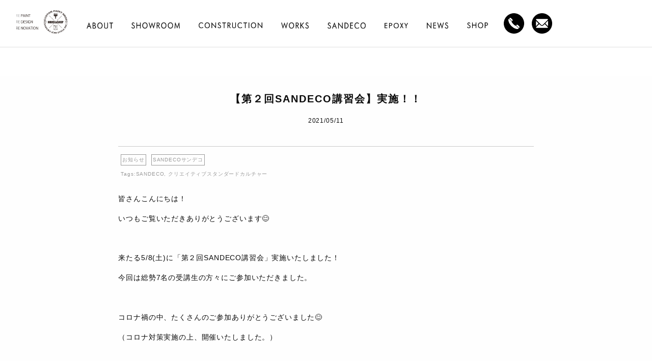

--- FILE ---
content_type: text/html; charset=UTF-8
request_url: https://sakura-1-style.com/sanded_paint_interiour/
body_size: 10801
content:
<!doctype html>
<html dir="ltr" lang="ja" prefix="og: https://ogp.me/ns#">

<head>
  <meta charset="UTF-8">
  <meta name="viewport" content="width=device-width">
  <meta http-equiv="X-UA-Compatible" content="IE=edge">
  
  <link rel="shortcut icon" href="https://sakura-1-style.com/wp/wp-content/themes/sakura-1_style2022/img/common/favicon.ico">
  <link rel="apple-touch-icon" href="https://sakura-1-style.com/wp/wp-content/themes/sakura-1_style2022/img/common/custom_icon.png">
  <link rel="alternate" type="application/rss+xml" title="RSS" href="https://sakura-1-style.com/feed/" />
  <link href="https://sakura-1-style.com/wp/wp-content/themes/sakura-1_style2022/css/foundation.min.css" rel="stylesheet">
  <link href="https://sakura-1-style.com/wp/wp-content/themes/sakura-1_style2022/css/slider-pro.css" rel="stylesheet">
  <link href="https://sakura-1-style.com/wp/wp-content/themes/sakura-1_style2022/css/flexslider.css" rel="stylesheet">
  <link href="https://sakura-1-style.com/wp/wp-content/themes/sakura-1_style2022/css/animate.css" rel="stylesheet">
  <link href="https://sakura-1-style.com/wp/wp-content/themes/sakura-1_style2022/css/normalize.css" rel="stylesheet">
  <link href="https://sakura-1-style.com/wp/wp-content/themes/sakura-1_style2022/style.css" rel="stylesheet">
  <link href="https://use.fontawesome.com/releases/v5.10.2/css/all.css" rel="stylesheet">
  <link href="https://fonts.googleapis.com/css?family=Josefin+Sans:400,600" rel="stylesheet">
     <meta name="format-detection" content="telephone=no">
  	<style>img:is([sizes="auto" i], [sizes^="auto," i]) { contain-intrinsic-size: 3000px 1500px }</style>
	
		<!-- All in One SEO 4.9.3 - aioseo.com -->
		<title>【第２回SANDECO講習会】実施！！ | 仙台 サンデコ 特殊塗装 外壁リノベーション モルタル造形 おしゃれ店舗内装｜櫻一スタイル</title>
	<meta name="robots" content="max-image-preview:large" />
	<meta name="author" content="user_sakura-1-style"/>
	<meta name="p:domain_verify" content="ca9ad336f016dd5dbbc4be5bd80b944a" />
	<link rel="canonical" href="https://sakura-1-style.com/sanded_paint_interiour/" />
	<meta name="generator" content="All in One SEO (AIOSEO) 4.9.3" />

		<!-- Google tag (gtag.js) -->
<script async src="https://www.googletagmanager.com/gtag/js?id=G-SCBZNSVYZR"></script>
<script>
  window.dataLayer = window.dataLayer || [];
  function gtag(){dataLayer.push(arguments);}
  gtag('js', new Date());

  gtag('config', 'G-SCBZNSVYZR');
</script>
		<meta property="og:locale" content="ja_JP" />
		<meta property="og:site_name" content="仙台 サンデコ 特殊塗装 外壁リノベーション モルタル造形 おしゃれ店舗内装｜櫻一スタイル | 仙台でサンデコSANDECO塗装、特殊塗装、外壁リノベーション、モルタル造形、おしゃれ店舗の内装なら櫻一スタイル" />
		<meta property="og:type" content="article" />
		<meta property="og:title" content="【第２回SANDECO講習会】実施！！ | 仙台 サンデコ 特殊塗装 外壁リノベーション モルタル造形 おしゃれ店舗内装｜櫻一スタイル" />
		<meta property="og:url" content="https://sakura-1-style.com/sanded_paint_interiour/" />
		<meta property="article:published_time" content="2021-05-11T06:16:11+00:00" />
		<meta property="article:modified_time" content="2021-09-16T23:12:33+00:00" />
		<meta name="twitter:card" content="summary" />
		<meta name="twitter:title" content="【第２回SANDECO講習会】実施！！ | 仙台 サンデコ 特殊塗装 外壁リノベーション モルタル造形 おしゃれ店舗内装｜櫻一スタイル" />
		<script type="application/ld+json" class="aioseo-schema">
			{"@context":"https:\/\/schema.org","@graph":[{"@type":"Article","@id":"https:\/\/sakura-1-style.com\/sanded_paint_interiour\/#article","name":"\u3010\u7b2c\uff12\u56deSANDECO\u8b1b\u7fd2\u4f1a\u3011\u5b9f\u65bd\uff01\uff01 | \u4ed9\u53f0 \u30b5\u30f3\u30c7\u30b3 \u7279\u6b8a\u5857\u88c5 \u5916\u58c1\u30ea\u30ce\u30d9\u30fc\u30b7\u30e7\u30f3 \u30e2\u30eb\u30bf\u30eb\u9020\u5f62 \u304a\u3057\u3083\u308c\u5e97\u8217\u5185\u88c5\uff5c\u6afb\u4e00\u30b9\u30bf\u30a4\u30eb","headline":"\u3010\u7b2c\uff12\u56deSANDECO\u8b1b\u7fd2\u4f1a\u3011\u5b9f\u65bd\uff01\uff01","author":{"@id":"https:\/\/sakura-1-style.com\/author\/user_sakura-1-style\/#author"},"publisher":{"@id":"https:\/\/sakura-1-style.com\/#organization"},"image":{"@type":"ImageObject","url":"https:\/\/sakura-1-style.com\/wp\/wp-content\/uploads\/2021\/05\/cde25cc39659e56b198d3662533427350_26949385_210510_13.jpg","width":2364,"height":1774},"datePublished":"2021-05-11T15:16:11+09:00","dateModified":"2021-09-17T08:12:33+09:00","inLanguage":"ja","mainEntityOfPage":{"@id":"https:\/\/sakura-1-style.com\/sanded_paint_interiour\/#webpage"},"isPartOf":{"@id":"https:\/\/sakura-1-style.com\/sanded_paint_interiour\/#webpage"},"articleSection":"\u304a\u77e5\u3089\u305b, SANDECO\u30b5\u30f3\u30c7\u30b3, SANDECO, \u30af\u30ea\u30a8\u30a4\u30c6\u30a3\u30d6\u30b9\u30bf\u30f3\u30c0\u30fc\u30c9\u30ab\u30eb\u30c1\u30e3\u30fc"},{"@type":"BreadcrumbList","@id":"https:\/\/sakura-1-style.com\/sanded_paint_interiour\/#breadcrumblist","itemListElement":[{"@type":"ListItem","@id":"https:\/\/sakura-1-style.com#listItem","position":1,"name":"\u30db\u30fc\u30e0","item":"https:\/\/sakura-1-style.com","nextItem":{"@type":"ListItem","@id":"https:\/\/sakura-1-style.com\/category\/news\/#listItem","name":"\u304a\u77e5\u3089\u305b"}},{"@type":"ListItem","@id":"https:\/\/sakura-1-style.com\/category\/news\/#listItem","position":2,"name":"\u304a\u77e5\u3089\u305b","item":"https:\/\/sakura-1-style.com\/category\/news\/","nextItem":{"@type":"ListItem","@id":"https:\/\/sakura-1-style.com\/sanded_paint_interiour\/#listItem","name":"\u3010\u7b2c\uff12\u56deSANDECO\u8b1b\u7fd2\u4f1a\u3011\u5b9f\u65bd\uff01\uff01"},"previousItem":{"@type":"ListItem","@id":"https:\/\/sakura-1-style.com#listItem","name":"\u30db\u30fc\u30e0"}},{"@type":"ListItem","@id":"https:\/\/sakura-1-style.com\/sanded_paint_interiour\/#listItem","position":3,"name":"\u3010\u7b2c\uff12\u56deSANDECO\u8b1b\u7fd2\u4f1a\u3011\u5b9f\u65bd\uff01\uff01","previousItem":{"@type":"ListItem","@id":"https:\/\/sakura-1-style.com\/category\/news\/#listItem","name":"\u304a\u77e5\u3089\u305b"}}]},{"@type":"Organization","@id":"https:\/\/sakura-1-style.com\/#organization","name":"\u4ed9\u53f0 \u30b5\u30f3\u30c7\u30b3 \u7279\u6b8a\u5857\u88c5 \u5916\u58c1\u30ea\u30ce\u30d9\u30fc\u30b7\u30e7\u30f3 \u30e2\u30eb\u30bf\u30eb\u9020\u5f62 \u304a\u3057\u3083\u308c\u5e97\u8217\u5185\u88c5\uff5c\u6afb\u4e00\u30b9\u30bf\u30a4\u30eb","description":"\u4ed9\u53f0\u3067\u30b5\u30f3\u30c7\u30b3SANDECO\u5857\u88c5\u3001\u7279\u6b8a\u5857\u88c5\u3001\u5916\u58c1\u30ea\u30ce\u30d9\u30fc\u30b7\u30e7\u30f3\u3001\u30e2\u30eb\u30bf\u30eb\u9020\u5f62\u3001\u304a\u3057\u3083\u308c\u5e97\u8217\u306e\u5185\u88c5\u306a\u3089\u6afb\u4e00\u30b9\u30bf\u30a4\u30eb","url":"https:\/\/sakura-1-style.com\/"},{"@type":"Person","@id":"https:\/\/sakura-1-style.com\/author\/user_sakura-1-style\/#author","url":"https:\/\/sakura-1-style.com\/author\/user_sakura-1-style\/","name":"user_sakura-1-style","image":{"@type":"ImageObject","@id":"https:\/\/sakura-1-style.com\/sanded_paint_interiour\/#authorImage","url":"https:\/\/sakura-1-style.com\/wp\/wp-content\/uploads\/2019\/03\/icon-96x96.png","width":96,"height":96,"caption":"user_sakura-1-style"}},{"@type":"WebPage","@id":"https:\/\/sakura-1-style.com\/sanded_paint_interiour\/#webpage","url":"https:\/\/sakura-1-style.com\/sanded_paint_interiour\/","name":"\u3010\u7b2c\uff12\u56deSANDECO\u8b1b\u7fd2\u4f1a\u3011\u5b9f\u65bd\uff01\uff01 | \u4ed9\u53f0 \u30b5\u30f3\u30c7\u30b3 \u7279\u6b8a\u5857\u88c5 \u5916\u58c1\u30ea\u30ce\u30d9\u30fc\u30b7\u30e7\u30f3 \u30e2\u30eb\u30bf\u30eb\u9020\u5f62 \u304a\u3057\u3083\u308c\u5e97\u8217\u5185\u88c5\uff5c\u6afb\u4e00\u30b9\u30bf\u30a4\u30eb","inLanguage":"ja","isPartOf":{"@id":"https:\/\/sakura-1-style.com\/#website"},"breadcrumb":{"@id":"https:\/\/sakura-1-style.com\/sanded_paint_interiour\/#breadcrumblist"},"author":{"@id":"https:\/\/sakura-1-style.com\/author\/user_sakura-1-style\/#author"},"creator":{"@id":"https:\/\/sakura-1-style.com\/author\/user_sakura-1-style\/#author"},"image":{"@type":"ImageObject","url":"https:\/\/sakura-1-style.com\/wp\/wp-content\/uploads\/2021\/05\/cde25cc39659e56b198d3662533427350_26949385_210510_13.jpg","@id":"https:\/\/sakura-1-style.com\/sanded_paint_interiour\/#mainImage","width":2364,"height":1774},"primaryImageOfPage":{"@id":"https:\/\/sakura-1-style.com\/sanded_paint_interiour\/#mainImage"},"datePublished":"2021-05-11T15:16:11+09:00","dateModified":"2021-09-17T08:12:33+09:00"},{"@type":"WebSite","@id":"https:\/\/sakura-1-style.com\/#website","url":"https:\/\/sakura-1-style.com\/","name":"\u4ed9\u53f0 \u30b5\u30f3\u30c7\u30b3 \u7279\u6b8a\u5857\u88c5 \u5916\u58c1\u30ea\u30ce\u30d9\u30fc\u30b7\u30e7\u30f3 \u30e2\u30eb\u30bf\u30eb\u9020\u5f62 \u304a\u3057\u3083\u308c\u5e97\u8217\u5185\u88c5\uff5c\u6afb\u4e00\u30b9\u30bf\u30a4\u30eb","description":"\u4ed9\u53f0\u3067\u30b5\u30f3\u30c7\u30b3SANDECO\u5857\u88c5\u3001\u7279\u6b8a\u5857\u88c5\u3001\u5916\u58c1\u30ea\u30ce\u30d9\u30fc\u30b7\u30e7\u30f3\u3001\u30e2\u30eb\u30bf\u30eb\u9020\u5f62\u3001\u304a\u3057\u3083\u308c\u5e97\u8217\u306e\u5185\u88c5\u306a\u3089\u6afb\u4e00\u30b9\u30bf\u30a4\u30eb","inLanguage":"ja","publisher":{"@id":"https:\/\/sakura-1-style.com\/#organization"}}]}
		</script>
		<!-- All in One SEO -->

<link rel='stylesheet' id='wp-block-library-css' href='https://sakura-1-style.com/wp/wp-includes/css/dist/block-library/style.min.css?ver=6.8.3' type='text/css' media='all' />
<style id='classic-theme-styles-inline-css' type='text/css'>
/*! This file is auto-generated */
.wp-block-button__link{color:#fff;background-color:#32373c;border-radius:9999px;box-shadow:none;text-decoration:none;padding:calc(.667em + 2px) calc(1.333em + 2px);font-size:1.125em}.wp-block-file__button{background:#32373c;color:#fff;text-decoration:none}
</style>
<link rel='stylesheet' id='aioseo/css/src/vue/standalone/blocks/table-of-contents/global.scss-css' href='https://sakura-1-style.com/wp/wp-content/plugins/all-in-one-seo-pack/dist/Lite/assets/css/table-of-contents/global.e90f6d47.css?ver=4.9.3' type='text/css' media='all' />
<style id='global-styles-inline-css' type='text/css'>
:root{--wp--preset--aspect-ratio--square: 1;--wp--preset--aspect-ratio--4-3: 4/3;--wp--preset--aspect-ratio--3-4: 3/4;--wp--preset--aspect-ratio--3-2: 3/2;--wp--preset--aspect-ratio--2-3: 2/3;--wp--preset--aspect-ratio--16-9: 16/9;--wp--preset--aspect-ratio--9-16: 9/16;--wp--preset--color--black: #000000;--wp--preset--color--cyan-bluish-gray: #abb8c3;--wp--preset--color--white: #ffffff;--wp--preset--color--pale-pink: #f78da7;--wp--preset--color--vivid-red: #cf2e2e;--wp--preset--color--luminous-vivid-orange: #ff6900;--wp--preset--color--luminous-vivid-amber: #fcb900;--wp--preset--color--light-green-cyan: #7bdcb5;--wp--preset--color--vivid-green-cyan: #00d084;--wp--preset--color--pale-cyan-blue: #8ed1fc;--wp--preset--color--vivid-cyan-blue: #0693e3;--wp--preset--color--vivid-purple: #9b51e0;--wp--preset--gradient--vivid-cyan-blue-to-vivid-purple: linear-gradient(135deg,rgba(6,147,227,1) 0%,rgb(155,81,224) 100%);--wp--preset--gradient--light-green-cyan-to-vivid-green-cyan: linear-gradient(135deg,rgb(122,220,180) 0%,rgb(0,208,130) 100%);--wp--preset--gradient--luminous-vivid-amber-to-luminous-vivid-orange: linear-gradient(135deg,rgba(252,185,0,1) 0%,rgba(255,105,0,1) 100%);--wp--preset--gradient--luminous-vivid-orange-to-vivid-red: linear-gradient(135deg,rgba(255,105,0,1) 0%,rgb(207,46,46) 100%);--wp--preset--gradient--very-light-gray-to-cyan-bluish-gray: linear-gradient(135deg,rgb(238,238,238) 0%,rgb(169,184,195) 100%);--wp--preset--gradient--cool-to-warm-spectrum: linear-gradient(135deg,rgb(74,234,220) 0%,rgb(151,120,209) 20%,rgb(207,42,186) 40%,rgb(238,44,130) 60%,rgb(251,105,98) 80%,rgb(254,248,76) 100%);--wp--preset--gradient--blush-light-purple: linear-gradient(135deg,rgb(255,206,236) 0%,rgb(152,150,240) 100%);--wp--preset--gradient--blush-bordeaux: linear-gradient(135deg,rgb(254,205,165) 0%,rgb(254,45,45) 50%,rgb(107,0,62) 100%);--wp--preset--gradient--luminous-dusk: linear-gradient(135deg,rgb(255,203,112) 0%,rgb(199,81,192) 50%,rgb(65,88,208) 100%);--wp--preset--gradient--pale-ocean: linear-gradient(135deg,rgb(255,245,203) 0%,rgb(182,227,212) 50%,rgb(51,167,181) 100%);--wp--preset--gradient--electric-grass: linear-gradient(135deg,rgb(202,248,128) 0%,rgb(113,206,126) 100%);--wp--preset--gradient--midnight: linear-gradient(135deg,rgb(2,3,129) 0%,rgb(40,116,252) 100%);--wp--preset--font-size--small: 13px;--wp--preset--font-size--medium: 20px;--wp--preset--font-size--large: 36px;--wp--preset--font-size--x-large: 42px;--wp--preset--spacing--20: 0.44rem;--wp--preset--spacing--30: 0.67rem;--wp--preset--spacing--40: 1rem;--wp--preset--spacing--50: 1.5rem;--wp--preset--spacing--60: 2.25rem;--wp--preset--spacing--70: 3.38rem;--wp--preset--spacing--80: 5.06rem;--wp--preset--shadow--natural: 6px 6px 9px rgba(0, 0, 0, 0.2);--wp--preset--shadow--deep: 12px 12px 50px rgba(0, 0, 0, 0.4);--wp--preset--shadow--sharp: 6px 6px 0px rgba(0, 0, 0, 0.2);--wp--preset--shadow--outlined: 6px 6px 0px -3px rgba(255, 255, 255, 1), 6px 6px rgba(0, 0, 0, 1);--wp--preset--shadow--crisp: 6px 6px 0px rgba(0, 0, 0, 1);}:where(.is-layout-flex){gap: 0.5em;}:where(.is-layout-grid){gap: 0.5em;}body .is-layout-flex{display: flex;}.is-layout-flex{flex-wrap: wrap;align-items: center;}.is-layout-flex > :is(*, div){margin: 0;}body .is-layout-grid{display: grid;}.is-layout-grid > :is(*, div){margin: 0;}:where(.wp-block-columns.is-layout-flex){gap: 2em;}:where(.wp-block-columns.is-layout-grid){gap: 2em;}:where(.wp-block-post-template.is-layout-flex){gap: 1.25em;}:where(.wp-block-post-template.is-layout-grid){gap: 1.25em;}.has-black-color{color: var(--wp--preset--color--black) !important;}.has-cyan-bluish-gray-color{color: var(--wp--preset--color--cyan-bluish-gray) !important;}.has-white-color{color: var(--wp--preset--color--white) !important;}.has-pale-pink-color{color: var(--wp--preset--color--pale-pink) !important;}.has-vivid-red-color{color: var(--wp--preset--color--vivid-red) !important;}.has-luminous-vivid-orange-color{color: var(--wp--preset--color--luminous-vivid-orange) !important;}.has-luminous-vivid-amber-color{color: var(--wp--preset--color--luminous-vivid-amber) !important;}.has-light-green-cyan-color{color: var(--wp--preset--color--light-green-cyan) !important;}.has-vivid-green-cyan-color{color: var(--wp--preset--color--vivid-green-cyan) !important;}.has-pale-cyan-blue-color{color: var(--wp--preset--color--pale-cyan-blue) !important;}.has-vivid-cyan-blue-color{color: var(--wp--preset--color--vivid-cyan-blue) !important;}.has-vivid-purple-color{color: var(--wp--preset--color--vivid-purple) !important;}.has-black-background-color{background-color: var(--wp--preset--color--black) !important;}.has-cyan-bluish-gray-background-color{background-color: var(--wp--preset--color--cyan-bluish-gray) !important;}.has-white-background-color{background-color: var(--wp--preset--color--white) !important;}.has-pale-pink-background-color{background-color: var(--wp--preset--color--pale-pink) !important;}.has-vivid-red-background-color{background-color: var(--wp--preset--color--vivid-red) !important;}.has-luminous-vivid-orange-background-color{background-color: var(--wp--preset--color--luminous-vivid-orange) !important;}.has-luminous-vivid-amber-background-color{background-color: var(--wp--preset--color--luminous-vivid-amber) !important;}.has-light-green-cyan-background-color{background-color: var(--wp--preset--color--light-green-cyan) !important;}.has-vivid-green-cyan-background-color{background-color: var(--wp--preset--color--vivid-green-cyan) !important;}.has-pale-cyan-blue-background-color{background-color: var(--wp--preset--color--pale-cyan-blue) !important;}.has-vivid-cyan-blue-background-color{background-color: var(--wp--preset--color--vivid-cyan-blue) !important;}.has-vivid-purple-background-color{background-color: var(--wp--preset--color--vivid-purple) !important;}.has-black-border-color{border-color: var(--wp--preset--color--black) !important;}.has-cyan-bluish-gray-border-color{border-color: var(--wp--preset--color--cyan-bluish-gray) !important;}.has-white-border-color{border-color: var(--wp--preset--color--white) !important;}.has-pale-pink-border-color{border-color: var(--wp--preset--color--pale-pink) !important;}.has-vivid-red-border-color{border-color: var(--wp--preset--color--vivid-red) !important;}.has-luminous-vivid-orange-border-color{border-color: var(--wp--preset--color--luminous-vivid-orange) !important;}.has-luminous-vivid-amber-border-color{border-color: var(--wp--preset--color--luminous-vivid-amber) !important;}.has-light-green-cyan-border-color{border-color: var(--wp--preset--color--light-green-cyan) !important;}.has-vivid-green-cyan-border-color{border-color: var(--wp--preset--color--vivid-green-cyan) !important;}.has-pale-cyan-blue-border-color{border-color: var(--wp--preset--color--pale-cyan-blue) !important;}.has-vivid-cyan-blue-border-color{border-color: var(--wp--preset--color--vivid-cyan-blue) !important;}.has-vivid-purple-border-color{border-color: var(--wp--preset--color--vivid-purple) !important;}.has-vivid-cyan-blue-to-vivid-purple-gradient-background{background: var(--wp--preset--gradient--vivid-cyan-blue-to-vivid-purple) !important;}.has-light-green-cyan-to-vivid-green-cyan-gradient-background{background: var(--wp--preset--gradient--light-green-cyan-to-vivid-green-cyan) !important;}.has-luminous-vivid-amber-to-luminous-vivid-orange-gradient-background{background: var(--wp--preset--gradient--luminous-vivid-amber-to-luminous-vivid-orange) !important;}.has-luminous-vivid-orange-to-vivid-red-gradient-background{background: var(--wp--preset--gradient--luminous-vivid-orange-to-vivid-red) !important;}.has-very-light-gray-to-cyan-bluish-gray-gradient-background{background: var(--wp--preset--gradient--very-light-gray-to-cyan-bluish-gray) !important;}.has-cool-to-warm-spectrum-gradient-background{background: var(--wp--preset--gradient--cool-to-warm-spectrum) !important;}.has-blush-light-purple-gradient-background{background: var(--wp--preset--gradient--blush-light-purple) !important;}.has-blush-bordeaux-gradient-background{background: var(--wp--preset--gradient--blush-bordeaux) !important;}.has-luminous-dusk-gradient-background{background: var(--wp--preset--gradient--luminous-dusk) !important;}.has-pale-ocean-gradient-background{background: var(--wp--preset--gradient--pale-ocean) !important;}.has-electric-grass-gradient-background{background: var(--wp--preset--gradient--electric-grass) !important;}.has-midnight-gradient-background{background: var(--wp--preset--gradient--midnight) !important;}.has-small-font-size{font-size: var(--wp--preset--font-size--small) !important;}.has-medium-font-size{font-size: var(--wp--preset--font-size--medium) !important;}.has-large-font-size{font-size: var(--wp--preset--font-size--large) !important;}.has-x-large-font-size{font-size: var(--wp--preset--font-size--x-large) !important;}
:where(.wp-block-post-template.is-layout-flex){gap: 1.25em;}:where(.wp-block-post-template.is-layout-grid){gap: 1.25em;}
:where(.wp-block-columns.is-layout-flex){gap: 2em;}:where(.wp-block-columns.is-layout-grid){gap: 2em;}
:root :where(.wp-block-pullquote){font-size: 1.5em;line-height: 1.6;}
</style>
<link rel='stylesheet' id='wp-pagenavi-css' href='https://sakura-1-style.com/wp/wp-content/plugins/wp-pagenavi/pagenavi-css.css?ver=2.70' type='text/css' media='all' />


<link rel='stylesheet' id='3654-css' href='//sakura-1-style.com/wp/wp-content/uploads/custom-css-js/3654.css?v=9615' type="text/css" media='all' />
<style type="text/css">.recentcomments a{display:inline !important;padding:0 !important;margin:0 !important;}</style>		<style type="text/css" id="wp-custom-css">
			#construction a{
	display:block;	
}
#example dt a{
	display:block;	
}
h2.cw-title {
    text-align: center;
}
h2.cw-title span {
    display: block;
    font-size: 1.2rem;
    margin-top: 1em;
}
div.cw-desc p {
    max-width: 750px;
    width: 100%;
    margin: 3rem auto 7rem auto;
}
section#ctg-list{
max-width:860px;
	width:100%;
	margin:0 auto;
}
section#ctg-list ul {
    display: flex;
	flex-wrap:wrap;
	justify-content :center;
	margin:3em 0;
}

section#ctg-list ul li{
	width:24%;
}
section#ctg-list ul li a{
	display:block;
	text-align:center;
}

#footer-contact{
	margin-top:80px;
	margin-bottom:80px;
	display:flex;	
}
#footer-contact div{
width:50%;
	color:#fff;
}
#footer-contact .fc-tel{
	background:#49AFBF;
}
#footer-contact .fc-form{
	background:#018001;
}
#footer-contact a{
	display:block;
	padding:3em 0 2em 0;
	text-align:center;
}
#footer-contact dt{
	font-size:1.4rem;
}
#footer-contact dd{
	font-weight:900;
	font-size:2.3rem;
}
#footer-contact dd span{
display:inline-block;
	margin-left:0.2em;
}
#footer-contact .fc-tel dd span{
font-size:2.7rem;
}
@media(max-width:640px){
	section#ctg-list{
	margin:3em 0;	
	}
section#ctg-list ul{
	display:block;
	margin:0;
}
	section#ctg-list ul li{
	width:100%;
		margin:2.5em 0;
}
#footer-contact{
	margin-top:80px;
	margin-bottom:80px;
	display:block;	
}
#footer-contact div{
width:100%;
	color:#fff;
}
}		</style>
			<style>
		.single .entry_content a { display:inline-block; }
		@media only screen and (min-device-width: 320px) and (max-device-width: 639px) {
		.single .entry_content iframe { max-width:100%; }
		}
		select { height:35px; }
	</style>
</head>

<body class="wp-singular post-template-default single single-post postid-3705 single-format-standard wp-theme-sakura-1_style2022 categoryid-1 categoryid-124">
  <div id="loader-wrapper">
    <div id="loader"></div>
  </div>

  <div id="fb-root"></div>
  <script async defer crossorigin="anonymous" src="https://connect.facebook.net/ja_JP/sdk.js#xfbml=1&version=v3.2&appId=306314986635217&autoLogAppEvents=1"></script>

  <div id="wrapper">
    <header>
      <div class="row">
        <h1 class="site_title small-3 medium-1">
          <a class="home_link" href="https://sakura-1-style.com/" title="仙台 サンデコ 特殊塗装 外壁リノベーション モルタル造形 おしゃれ店舗内装｜櫻一スタイル" rel="home">
            <img src="https://sakura-1-style.com/wp/wp-content/themes/sakura-1_style2022/img/common/logo.svg" alt="仙台 サンデコ 特殊塗装 外壁リノベーション モルタル造形 おしゃれ店舗内装｜櫻一スタイル">
          </a>
        </h1>
        <nav class="site_nav_pc small-12 show-for-large flex">
			<div class="menu-sakura-1-container">
				<ul id="menu-sakura-1" class="text_right">
						<li ><a href="https://sakura-1-style.com/about"><img src="https://sakura-1-style.com/wp/wp-content/themes/sakura-1_style2022/img/common/nav01.svg" alt="ABOUT" width="52" height="11"></a></li>
						<li ><a href="https://sakura-1-style.com/showroom"><img src="https://sakura-1-style.com/wp/wp-content/themes/sakura-1_style2022/img/common/nav02.svg" alt="SHOWROOM" width="95" height="11"></a></li>
						<li ><a href="https://sakura-1-style.com/construction"><img src="https://sakura-1-style.com/wp/wp-content/themes/sakura-1_style2022/img/common/nav03.svg" alt="CONSTRUCTION" width="125" height="11"></a></li>
						<li ><a href="https://sakura-1-style.com/works"><img src="https://sakura-1-style.com/wp/wp-content/themes/sakura-1_style2022/img/common/nav04.svg" alt="WORKS" width="54" height="11"></a></li>
						<li ><a href="https://sakura-1-style.com/sandeco"><img src="https://sakura-1-style.com/wp/wp-content/themes/sakura-1_style2022/img/common/nav05.svg" alt="SANDECO" width="75" height="11"></a></li>
						<li ><a href="https://sakura-1-style.com/epoxy"><img src="https://sakura-1-style.com/wp/wp-content/themes/sakura-1_style2022/img/common/nav06.svg" alt="EPOXY" width="46" height="11"></a></li>
						<li ><a href="https://sakura-1-style.com/category/news/"><img src="https://sakura-1-style.com/wp/wp-content/themes/sakura-1_style2022/img/common/nav07.svg" alt="NEWS" width="42" height="11"></a></li>
						<li><a target="_blank" rel="noopener" href="https://standard-culture.stores.jp/"><img src="https://sakura-1-style.com/wp/wp-content/themes/sakura-1_style2022/img/common/nav08.svg" alt="SHOP" width="41" height="11"></a></li>
				</ul>
			</div>
			<a class="contact tel pc-inline" href="tel:022-352-1881"><img src="https://sakura-1-style.com/wp/wp-content/themes/sakura-1_style2022/img/common/ico_tel.svg"></a>
			<a class="contact pc-inline" href="https://sakura-1-style.com/contact"><img src="https://sakura-1-style.com/wp/wp-content/themes/sakura-1_style2022/img/common/ico_mail.svg"></a>
        </nav><!-- site_nav_pc_tb -->

        <div class="site_nav_tb_sp small-12 medium-6 large-6 columns hide-for-large">

          <div class="button_container" id="toggle">
            <span class="top"></span>
            <span class="middle"></span>
            <span class="bottom"></span>
          </div><!-- button_container -->

          <div class="overlay" id="overlay">
            <nav class="overlay-menu">
              <div class="menu-sakura-1_sp-container">
                <ul id="menu-sakura-1_sp" class="">
                  <li><a href="https://sakura-1-style.com"><img src="https://sakura-1-style.com/wp/wp-content/themes/sakura-1_style2022/img/common/sp/nav01.svg" alt="ABOUT" width="66" height="17"></a></li>
                  <li><a href="https://sakura-1-style.com/about"><img src="https://sakura-1-style.com/wp/wp-content/themes/sakura-1_style2022/img/common/sp/nav02.svg" alt="ABOUT" width="168" height="17"></a></li>
                  <li><a href="https://sakura-1-style.com/showroom"><img src="https://sakura-1-style.com/wp/wp-content/themes/sakura-1_style2022/img/common/sp/nav03.svg" alt="SHOWROOM" width="293" height="17"></a></li>
                  <li><a href="https://sakura-1-style.com/construction"><img src="https://sakura-1-style.com/wp/wp-content/themes/sakura-1_style2022/img/common/sp/nav04.svg" alt="CONSTRUCTION" width="303" height="17"></a></li>
                  <li><a href="https://sakura-1-style.com/works"><img src="https://sakura-1-style.com/wp/wp-content/themes/sakura-1_style2022/img/common/sp/nav05.svg" alt="WORKS" width="182" height="17"></a></li>
                  <li><a href="https://sakura-1-style.com/sandeco"><img src="https://sakura-1-style.com/wp/wp-content/themes/sakura-1_style2022/img/common/sp/nav06_v2.svg" alt="SANDECO" width="277" height="17"></a></li>
                  <li><a href="https://sakura-1-style.com/epoxy"><img src="https://sakura-1-style.com/wp/wp-content/themes/sakura-1_style2022/img/common/sp/nav07.svg" alt="EPOXY" width="237" height="17"></a></li>
                  <li><a href="https://sakura-1-style.com/category/news/"><img src="https://sakura-1-style.com/wp/wp-content/themes/sakura-1_style2022/img/common/sp/nav08.svg" alt="NEWS" width="109" height="17"></a></li>
                  <li><a target="_blank" rel="noopener" href="https://standard-culture.stores.jp/"><img src="https://sakura-1-style.com/wp/wp-content/themes/sakura-1_style2022/img/common/sp/nav09.svg" alt="SHOP" width="210" height="17"></a></li>
                </ul>
              </div>
            </nav>
            <h2 class="site_title small-4">
              <img src="https://sakura-1-style.com/wp/wp-content/themes/sakura-1_style2022/img/common/logo.svg" alt="仙台 サンデコ 特殊塗装 外壁リノベーション モルタル造形 おしゃれ店舗内装｜櫻一スタイル">
            </h2>
            <a class="tel" href="tel:022-352-1881"><img src="https://sakura-1-style.com/wp/wp-content/themes/sakura-1_style2022/img/common/img_num_tel.svg"></a>
            <a class="mail" href="https://sakura-1-style.com/contact"><img src="https://sakura-1-style.com/wp/wp-content/themes/sakura-1_style2022/img/common/ico_mail.svg"></a>
			  <p>株式会社櫻一Style</p>
            <p class="small">〒984-0825<br>宮城県仙台市若林区古城3丁目12-12</p>
            <a class="link_map" href="https://goo.gl/maps/C6TbXepyhnciEhkW9" target="_blank" rel="noopener noreferrer">MAP</a>
          </div><!-- overlay -->
        </div><!-- site_nav_tb_sp -->
      </div><!-- row -->
    </header>

    
    <main id="main" class="cf">
<div class="row cf">
  <div id="content" class="">
          <h1 class="entry_title">【第２回SANDECO講習会】実施！！</h1>
      <p class="date">2021/05/11</p>
      <ul class="categories-list"><li><a href="https://sakura-1-style.com/category/news/">お知らせ</a></li><li><a href="https://sakura-1-style.com/category/sandeco%e3%82%b5%e3%83%b3%e3%83%87%e3%82%b3/">SANDECOサンデコ</a></li></ul>      <div class="tags-list">
        Tags:<a href="https://sakura-1-style.com/tag/sandeco/" rel="tag">SANDECO</a>, <a href="https://sakura-1-style.com/tag/%e3%82%af%e3%83%aa%e3%82%a8%e3%82%a4%e3%83%86%e3%82%a3%e3%83%96%e3%82%b9%e3%82%bf%e3%83%b3%e3%83%80%e3%83%bc%e3%83%89%e3%82%ab%e3%83%ab%e3%83%81%e3%83%a3%e3%83%bc/" rel="tag">クリエイティブスタンダードカルチャー</a>      </div>
      <div class="entry_content cf"><p>皆さんこんにちは！</p>
<p>いつもご覧いただきありがとうございます😊</p>
<p>&nbsp;</p>
<p>来たる5/8(土)に「第２回SANDECO講習会」実施いたしました！</p>
<p>今回は総勢7名の受講生の方々にご参加いただきました。</p>
<p>&nbsp;</p>
<p>コロナ禍の中、たくさんのご参加ありがとうございました😊</p>
<p>（コロナ対策実施の上、開催いたしました。）</p>
<p>&nbsp;</p>
<p>講習の内容は、トルコから輸入している<strong><span style="color: #0000ff;">『SANDECO』</span></strong>という６種類の塗料とエポキシの受講となります。</p>
<p>それぞれの塗料の特徴の説明をしていきます！</p>
<p>&nbsp;</p>
<h3>【トラバチーノ（Travertino 】</h3>
<p>コテ塗りで、刷毛やステンシルを使っていろんな表情を出しやすい塗料になっています。</p>
<p>&nbsp;</p>
<p>店舗はもちろんリビングなどにもおすすめです！</p>
<p>色合いやテクスチャーによって可愛くもカッコよくも仕上げられます。</p>
<p>&nbsp;</p>
<img fetchpriority="high" decoding="async" class="alignnone wp-image-3707" src="https://sakura-1-style.com/wp/wp-content/uploads/2021/05/トラバチーノブログ.jpg" alt="" width="314" height="310" srcset="https://sakura-1-style.com/wp/wp-content/uploads/2021/05/トラバチーノブログ.jpg 1000w, https://sakura-1-style.com/wp/wp-content/uploads/2021/05/トラバチーノブログ-300x296.jpg 300w, https://sakura-1-style.com/wp/wp-content/uploads/2021/05/トラバチーノブログ-768x757.jpg 768w, https://sakura-1-style.com/wp/wp-content/uploads/2021/05/トラバチーノブログ-800x789.jpg 800w" sizes="(max-width: 314px) 100vw, 314px" />　　<img decoding="async" class="alignnone wp-image-3708" src="https://sakura-1-style.com/wp/wp-content/uploads/2021/05/IMG_7630.gif" alt="" width="414" height="310" />
<p>&nbsp;</p>
<h3>【オビアンテ（Obiante)】</h3>
<p>コテ塗りで、乾きがトラバチーノより早いので、ステンシルを使用する場合には特にオビアンテの方がお勧めです。</p>
<p>&nbsp;</p>
<p>シャープなラインが出やすいのも特徴です。</p>
<p>色合いやテクスチャーによっては豪華にも綺麗系にもできるので、お好みの場所で演出してみてください！</p>
<p>&nbsp;</p>
<img decoding="async" class="alignnone wp-image-3709" src="https://sakura-1-style.com/wp/wp-content/uploads/2021/05/オビアンテブログ.jpg" alt="" width="343" height="309" srcset="https://sakura-1-style.com/wp/wp-content/uploads/2021/05/オビアンテブログ.jpg 1000w, https://sakura-1-style.com/wp/wp-content/uploads/2021/05/オビアンテブログ-300x271.jpg 300w, https://sakura-1-style.com/wp/wp-content/uploads/2021/05/オビアンテブログ-768x693.jpg 768w, https://sakura-1-style.com/wp/wp-content/uploads/2021/05/オビアンテブログ-800x722.jpg 800w" sizes="(max-width: 343px) 100vw, 343px" />　<img loading="lazy" decoding="async" class="alignnone wp-image-3711" src="https://sakura-1-style.com/wp/wp-content/uploads/2021/05/オビアンテブログ2-1.jpg" alt="" width="387" height="310" srcset="https://sakura-1-style.com/wp/wp-content/uploads/2021/05/オビアンテブログ2-1.jpg 1089w, https://sakura-1-style.com/wp/wp-content/uploads/2021/05/オビアンテブログ2-1-300x240.jpg 300w, https://sakura-1-style.com/wp/wp-content/uploads/2021/05/オビアンテブログ2-1-1024x820.jpg 1024w, https://sakura-1-style.com/wp/wp-content/uploads/2021/05/オビアンテブログ2-1-768x615.jpg 768w, https://sakura-1-style.com/wp/wp-content/uploads/2021/05/オビアンテブログ2-1-800x641.jpg 800w" sizes="auto, (max-width: 387px) 100vw, 387px" />
<p>&nbsp;</p>
<h3>【エフェクトウインド（Effect Wind)】</h3>
<p>ローラーで塗っていき、乾いたら刷毛でテクスチャーをつけていく塗料になります。</p>
<p>&nbsp;</p>
<p>派手な感じに見えますが、とてもおしゃれな空間に仕上がります。家具との相性もバッチリ！色も調合可能な商品</p>
<p>&nbsp;</p>
<img loading="lazy" decoding="async" class="alignnone wp-image-3714" src="https://sakura-1-style.com/wp/wp-content/uploads/2021/05/IMG_8063.jpg" alt="" width="331" height="441" srcset="https://sakura-1-style.com/wp/wp-content/uploads/2021/05/IMG_8063.jpg 750w, https://sakura-1-style.com/wp/wp-content/uploads/2021/05/IMG_8063-225x300.jpg 225w" sizes="auto, (max-width: 331px) 100vw, 331px" />
<p>&nbsp;</p>
<h3>【デコスタッコ（Decostucco)】</h3>
<p>コテ塗りで、仕上げにコテで磨くこで艶を出していきます。</p>
<p>&nbsp;</p>
<p>上品な高級感あふれる仕上がりになります。主にホテルなどでの内装に適しています！</p>
<p>&nbsp;</p>
<img loading="lazy" decoding="async" class="alignnone wp-image-3715" src="https://sakura-1-style.com/wp/wp-content/uploads/2021/05/IMG_9399.jpg" alt="" width="330" height="494" srcset="https://sakura-1-style.com/wp/wp-content/uploads/2021/05/IMG_9399.jpg 667w, https://sakura-1-style.com/wp/wp-content/uploads/2021/05/IMG_9399-200x300.jpg 200w" sizes="auto, (max-width: 330px) 100vw, 330px" />
<p>&nbsp;</p>
<h3>【マルモロッソマルモリーノ（Marmorosso Marmorino)】</h3>
<p>コテ塗りで、ブラシでテクスチャーをつけていく塗料になります。</p>
<p>&nbsp;</p>
<p>色合いによってはコンクリートのような仕上がりになるので、クールな空間にも適しています。</p>
<p>おしゃれにもカジュアルにも多様性溢れています。</p>
<p>&nbsp;</p>
<img loading="lazy" decoding="async" class="alignnone wp-image-3717" src="https://sakura-1-style.com/wp/wp-content/uploads/2021/05/S__289202178.gif" alt="" width="340" height="340" />
<p>&nbsp;</p>
<h3>【サンデコアート（Sandeco Art）】</h3>
<p>コテ塗り、骨材の入ったメタリック塗料で陰影のムラができるのが特徴です。</p>
<p>&nbsp;</p>
<p>照明や光の入り具合で、表情が変わるのでそういった場所で施工するのもおすすめです。</p>
<p>&nbsp;</p>
<img loading="lazy" decoding="async" class="alignnone wp-image-3718" src="https://sakura-1-style.com/wp/wp-content/uploads/2021/05/サンデコアートブログ.jpg" alt="" width="353" height="290" srcset="https://sakura-1-style.com/wp/wp-content/uploads/2021/05/サンデコアートブログ.jpg 1000w, https://sakura-1-style.com/wp/wp-content/uploads/2021/05/サンデコアートブログ-300x246.jpg 300w, https://sakura-1-style.com/wp/wp-content/uploads/2021/05/サンデコアートブログ-768x631.jpg 768w, https://sakura-1-style.com/wp/wp-content/uploads/2021/05/サンデコアートブログ-800x657.jpg 800w" sizes="auto, (max-width: 353px) 100vw, 353px" />
<p>&nbsp;</p>
<h3>【メタリウムエフェクト（Metalium Effect)】</h3>
<p>材料を塗りつけた後に、ワックスで仕上げていく塗料になります。</p>
<p>&nbsp;</p>
<p>ワックスで仕上げることで鉄板や銅板のような仕上がりになるので、ピカピカに仕上げたいときは</p>
<p>ポリッシャーなどを使うと尚いい仕上がりができます。</p>
<p>&nbsp;</p>
<p>壁だけではなく、家具に塗ってもおしゃれに仕上げることができる塗料です。</p>
<p>&nbsp;</p>
<img loading="lazy" decoding="async" class="alignnone wp-image-3719" src="https://sakura-1-style.com/wp/wp-content/uploads/2021/05/メタリウムエフェクトブログ.jpg" alt="" width="498" height="303" srcset="https://sakura-1-style.com/wp/wp-content/uploads/2021/05/メタリウムエフェクトブログ.jpg 728w, https://sakura-1-style.com/wp/wp-content/uploads/2021/05/メタリウムエフェクトブログ-300x183.jpg 300w" sizes="auto, (max-width: 498px) 100vw, 498px" />　<img loading="lazy" decoding="async" class="alignnone wp-image-3720" src="https://sakura-1-style.com/wp/wp-content/uploads/2021/05/メタリウムエフェクト.jpg" alt="" width="200" height="299" srcset="https://sakura-1-style.com/wp/wp-content/uploads/2021/05/メタリウムエフェクト.jpg 480w, https://sakura-1-style.com/wp/wp-content/uploads/2021/05/メタリウムエフェクト-200x300.jpg 200w" sizes="auto, (max-width: 200px) 100vw, 200px" />
<p>&nbsp;</p>
<p>【エポキシ】</p>
<p>主に床などで使用する塗料になります。</p>
<p>&nbsp;</p>
<p>キラキラとしたゴージャスな仕上がりになるので、ホテルや美容室などの床におすすめです。</p>
<p>&nbsp;</p>
<img loading="lazy" decoding="async" class="alignnone wp-image-3722" src="https://sakura-1-style.com/wp/wp-content/uploads/2021/05/エポキシ1-1.jpg" alt="" width="380" height="265" srcset="https://sakura-1-style.com/wp/wp-content/uploads/2021/05/エポキシ1-1.jpg 879w, https://sakura-1-style.com/wp/wp-content/uploads/2021/05/エポキシ1-1-300x209.jpg 300w, https://sakura-1-style.com/wp/wp-content/uploads/2021/05/エポキシ1-1-768x536.jpg 768w, https://sakura-1-style.com/wp/wp-content/uploads/2021/05/エポキシ1-1-800x558.jpg 800w" sizes="auto, (max-width: 380px) 100vw, 380px" />　<img loading="lazy" decoding="async" class="alignnone wp-image-3723" src="https://sakura-1-style.com/wp/wp-content/uploads/2021/05/エポキシ2.jpg" alt="" width="383" height="261" srcset="https://sakura-1-style.com/wp/wp-content/uploads/2021/05/エポキシ2.jpg 726w, https://sakura-1-style.com/wp/wp-content/uploads/2021/05/エポキシ2-300x204.jpg 300w" sizes="auto, (max-width: 383px) 100vw, 383px" />
<p>&nbsp;</p>
<p>ご参加いただいた皆様からは、楽しかった！！とお言葉をかけていただき、大変嬉しく思います😁</p>
<p>&nbsp;</p>
<p>今後も毎月第3土曜日に講習会を実施していきたいと思いますので</p>
<p>興味のある方は、どんどんお申し込みまたはお問い合わせください！</p>
<p>&nbsp;</p>
<p>みんなで『クリエイティブスタンダードカルチャー』を広めていきましょう😎😎😎</p>
<p>&nbsp;</p>
<p>お電話でのお問い合わせは<span style="color: #0000ff;"><a style="color: #0000ff;" href="tel:223521881">0223521881</a></span>までお願いいたします。</p>
<p>&nbsp;</p>
<p>LINEからお申し込みの場合はこちらからどうぞ！</p>
<p>↓↓↓↓↓↓↓↓↓↓↓↓↓↓</p>
<a href="https://lin.ee/gBSZNjB"><img decoding="async" src="https://scdn.line-apps.com/n/line_add_friends/btn/ja.png" alt="友だち追加" height="36" border="0" /></a>
<p>&nbsp;</p>
</div>

      </div><!-- content -->


  <div id="page_nav">
    <ul class="row">
      <li id="previous"><a class="prev-link box_btn" href="https://sakura-1-style.com/designconcrete-rock-stone-interior/" rel="prev"><i class="fa fa-chevron-circle-left"></i> モルタル造形おすすめの施工場所【内装】</a></li>
      <li id="next"><a class="next-link box_btn" href="https://sakura-1-style.com/sandeco_paint_interiour/" rel="next">次回6/19(土)【第3回　SANDECO講習会】予告！！ <i class="fa fa-chevron-circle-right"></i></a></li>
    </ul><!-- row -->
  </div><!-- page_nav -->
</div><!-- row -->

</main><!-- main -->

<footer class="text-center">
	<h3><a href="https://sakura-1-style.com"><img src="https://sakura-1-style.com/wp/wp-content/themes/sakura-1_style2022/img/common/logo_foot.svg" alt="ロゴ"></a></h3>
	<h4>株式会社 櫻一style</h4>
	<p>〒984-0825<br>宮城県仙台市若林区古城3丁目12-12</p>
	<a class="link_map" href="https://goo.gl/maps/C6TbXepyhnciEhkW9" target="_blank" rel="noopener noreferrer">MAP</a>
	<a class="tel" href="tel:022-352-1881"><img src="https://sakura-1-style.com/wp/wp-content/themes/sakura-1_style2022/img/common/img_num_tel.svg"></a>
	<a class="mail" href="https://sakura-1-style.com/contact"><img src="https://sakura-1-style.com/wp/wp-content/themes/sakura-1_style2022/img/common/ico_mail.svg"></a>
	<ul class="external_link">
		<li class="square"><a href="https://www.instagram.com/paintdays/" target="_blank" rel="noopener noreferrer"><img src="https://sakura-1-style.com/wp/wp-content/themes/sakura-1_style2022/img/common/logo_insta.svg"></a></li>
		<li class="line"><a href="https://www.youtube.com/channel/UC9qfX_F_9j2TgDKrIrMgR_g" target="_blank" rel="noopener noreferrer"><img src="https://sakura-1-style.com/wp/wp-content/themes/sakura-1_style2022/img/common/logo_youtube.svg"></a></li>
		<li class="square"><a href="https://www.facebook.com/sakuraichistyle/" target="_blank" rel="noopener noreferrer"><img src="https://sakura-1-style.com/wp/wp-content/themes/sakura-1_style2022/img/common/logo_fb.svg"></a></li>
		<li class="square"><a href="https://www.tiktok.com/@paintdays0?lang=ja-JP" target="_blank" rel="noopener noreferrer"><img src="https://sakura-1-style.com/wp/wp-content/themes/sakura-1_style2022/img/common/logo_tk.svg"></a></li>
		<li class="line"><a href="https://lin.ee/onFw3jI" target="_blank" rel="noopener noreferrer"><img src="https://sakura-1-style.com/wp/wp-content/themes/sakura-1_style2022/img/common/logo_line_sakura.svg"></a></li>
		<li class="line2"><a href="https://lin.ee/rbkdSuX" target="_blank" rel="noopener noreferrer"><img src="https://sakura-1-style.com/wp/wp-content/themes/sakura-1_style2022/img/common/logo_line_sandeco.svg"></a></li>
	</ul>
	<ul class="external_link">
		<li><a class="gaiheki" href="http://gaiheki-renobe.com/" target="_blank" rel="noopener"><img src="https://sakura-1-style.com/wp/wp-content/themes/sakura-1_style2022/img/common/logo_renove.svg" alt="外壁リノベ専門店"></a></li>
		<li><a class="gaiheki" href="https://sandecojapan.com/" target="_blank" rel="noopener"><img src="https://sakura-1-style.com/wp/wp-content/themes/sakura-1_style2022/img/common/logo_sandeco.svg" alt="外壁リノベ専門店"></a></li>
		</ul>
</footer>

<p class="copy"><small>&copy; 2018 SAKURA-ICHI style</small></p>
<!--<p class="pagetop"><a href="#"><img src="https://sakura-1-style.com/wp/wp-content/themes/sakura-1_style2022/img/common/page_top_color.svg" alt="ページトップへ"></a></p>-->
<div class="footer_cta">
	<a class="bgb01" href="tel:022-352-1881"><img src="https://sakura-1-style.com/wp/wp-content/themes/sakura-1_style2022/img/common/f_ico_tel.svg" alt="" /></a>
	<a class="bgb02" href="https://sakura-1-style.com/contact"><img src="https://sakura-1-style.com/wp/wp-content/themes/sakura-1_style2022/img/common/f_ico_mail.svg" alt="" /></a>
</div>
</div><!-- wrapper -->

<script type="speculationrules">
{"prefetch":[{"source":"document","where":{"and":[{"href_matches":"\/*"},{"not":{"href_matches":["\/wp\/wp-*.php","\/wp\/wp-admin\/*","\/wp\/wp-content\/uploads\/*","\/wp\/wp-content\/*","\/wp\/wp-content\/plugins\/*","\/wp\/wp-content\/themes\/sakura-1_style2022\/*","\/*\\?(.+)"]}},{"not":{"selector_matches":"a[rel~=\"nofollow\"]"}},{"not":{"selector_matches":".no-prefetch, .no-prefetch a"}}]},"eagerness":"conservative"}]}
</script>
<script type="text/javascript" src="https://ajax.googleapis.com/ajax/libs/jquery/1.11.3/jquery.min.js?ver=6.8.3" id="jquery_js-js"></script>
<script type="text/javascript" src="https://cdnjs.cloudflare.com/ajax/libs/wow/1.1.2/wow.min.js?ver=6.8.3" id="wow_js-js"></script>
<script type="text/javascript" src="https://sakura-1-style.com/wp/wp-content/themes/sakura-1_style2022/js/jquery.sliderPro.min.js?ver=6.8.3" id="sliderPro_js-js"></script>
<script type="text/javascript" src="https://sakura-1-style.com/wp/wp-content/themes/sakura-1_style2022/js/jquery.flexslider.js?ver=6.8.3" id="flexslider-js"></script>
<script type="text/javascript" src="https://sakura-1-style.com/wp/wp-content/themes/sakura-1_style2022/js/foundation.min.js?ver=6.8.3" id="foundation_js-js"></script>
<script type="text/javascript" src="https://sakura-1-style.com/wp/wp-content/themes/sakura-1_style2022/js/utility.js?ver=6.8.3" id="utility_js-js"></script>

<!-- Global site tag (gtag.js) - Google Analytics -->
<script async src="https://www.googletagmanager.com/gtag/js?id=UA-139868167-1"></script>
<script>
  window.dataLayer = window.dataLayer || [];
  function gtag(){dataLayer.push(arguments);}
  gtag('js', new Date());

  gtag('config', 'UA-139868167-1');
</script>


<script src="//instant.page/1.1.0" type="module" integrity="sha384-EwBObn5QAxP8f09iemwAJljc+sU+eUXeL9vSBw1eNmVarwhKk2F9vBEpaN9rsrtp"></script>
<script async defer data-pin-hover="true" data-pin-tall="true" data-pin-lang="ja" src="//assets.pinterest.com/js/pinit.js"></script>
</body>
</html>


--- FILE ---
content_type: text/css
request_url: https://sakura-1-style.com/wp/wp-content/themes/sakura-1_style2022/style.css
body_size: 17001
content:
@charset "UTF-8";

/*
Theme Name: 櫻一style2022
Theme URI: http://www.sakura-1-style.com
Description: 櫻一style WordPress Theme
Author: 櫻一style
Version: 2022_04
*/

/* html5,body,font-size(h1-h6 p li dt dd),table. basic style setting in normalize.css */

/*---------------------------------------------------------------------
 共通レイアウト
---------------------------------------------------------------------*/
/* ヘッダーまわり */
.logged-in header {margin-top: 32px} /* ログインバー対応 */

header {
	width: 100%;
	padding: 20px 0;
	border-bottom: 1px solid #dfdfdf;
	margin-bottom: 36px;
	background: rgba(255, 255, 255, 0.96);
	position: fixed;
	top: 0;
	left: 0;
	z-index: 2;
	width: 100%;
	transition: .3s;
  z-index: 500
}

header .row {max-width: 95%; display:flex; align-items: center; flex-wrap:wrap; justify-content: space-between; }
header .columns {margin-bottom: 0;}
header h1 {text-align: center;}
header li {display: inline-block; margin: 0 1em; font-family: 'Josefin Sans';}

header .site_nav_pc li {font-size: 1.6rem;}
header .site_nav_pc li.current {border-bottom:2px solid #000; padding-bottom:5px; }
header .site_nav_pc li a { display:inline-block; padding-bottom:5px; }
header .contact { text-align: right; display:inline-block; width:40px; height:40px; margin-left:15px; }
header .contact img { max-width:100%;  }
header .contact:hover { opacity:0.8; }
header .flex { display:flex; flex-wrap:wrap; justify-content:end; align-items:center; width:90%; }

@media only screen and (max-width :1087px) {
header .tel { display:none !important; }
}

@media only screen and (max-width : 640px) {
	header { padding:10px 0 8px 10px; }
	header .row { justify-content:flex-start; }
	header h1 {margin:0;}
}

/* レイアウト */
#main { width:100%; margin-top:100px; }
.post-type-archive-works #main ,.single-works #main, .category-news #main, .single-post #main, .page-id-11 #main, .page-id-7 #main, .page-id-19 #main, .page-id-21 #main, .page-id-23 #main, .page-id-25 #main, .page-id-1050 #main { margin-top:150px; }

@media only screen and (max-width: 640px) {
	#main { margin-top:62px; }
	.post-type-archive-works #main ,.single-works #main, .category-news #main, .single-post #main, .page-id-11 #main, .page-id-7 #main, .page-id-19 #main, .page-id-21 #main, .page-id-23 #main, .page-id-25 #main, .page-id-1050 #main { margin-top:90px; }
}

/* パンくず */
#breadcrumb {font-size: 1.1rem; color:gray; padding: 0 10px; margin-bottom: 50px}
#breadcrumb span {color:gray}
#breadcrumb a {color: gray}
#breadcrumb a:hover {text-decoration: underline}

/* sns ボタン */
.social_btn {margin: 10px 0 20px 0; width:265px ;margin-right:auto; margin-left:auto;}
.social_btn .facebook {float: left; margin: 0 15px 0 0; padding: 0px; display: inline; width: 150px;}
.social_btn .twitter  {float: left; margin: 0 5px 0 5px; padding: 0px; display: inline; width: auto;}

/* Google fonts */
.jose {font-family: 'Josefin Sans', sans-serif;}

/* UI */
#site_nav_pc_tb {margin-top: 35px}

/* h */
h2.brush_title {text-align: center;}

/* current */
.current-menu-item,
.single-works #menu-item-16,
.parent-pageid-7 #menu-item-14 {border-bottom: 1px solid gray;}

/* 一覧のスタイル */
.post_line article {float: left; position: relative}
.post_line article dd {clear: both}
.post_line article dd.category_list a {pointer-events:none; margin: 0 5px}
.post_line article dd.tag_list a {pointer-events:none; margin: 0 5px}

/* 「前の記事」「次の記事」固定ページ、投稿ページ共通 */
#page_nav {clear: both; margin: 40px auto 0}
#page_nav #previous {float: left}
#page_nav #next {float: right}

/* WP埋め込みコンテンツのレスポンシブ */
iframe.wp-embedded-content{max-width: 100%;}

.single .entry_content a { display:inline-block; }



/*---------------------------------------------------------------------
 トップページ
---------------------------------------------------------------------*/
.home #slide_motto {margin-top: 95px; background: #e9e9e9}
.home #slide_motto .row {max-width: 100%;}
.home #slide_motto .columns {padding: 0; margin-bottom: 0}

/*.home #main {margin-top: 0;clear: both}
.home #main .row {max-width: 1280px;}*/

.home p.more {padding: 0 !important}
.home p.more a {padding: 14px 80px 10px; font-family: 'Josefin Sans'; line-height: 1; background: #fff; color: #000; border: 1px solid black;}
.home p.more a:hover { background: #000; color: #fff; }

.home #works_line {padding-top: 40px; padding-bottom: 60px}
.home #works_line .row {max-width: 90%; background: white;}
.home #works_line  h2 {font-family: 'Josefin Sans';font-size: 2.6rem;margin-bottom: 18px; font-weight: 600}
.home #works_line .column {padding: 0}
.home #works_line article dl {padding: 0; margin-bottom: 38px}
.home #works_line article .catch {margin-bottom: 12px}
.home #works_line article h3 {font-family: 'Josefin Sans'; font-size: 1.7rem; font-weight: 600; margin-bottom: 1px; letter-spacing: 0.04;text-transform: uppercase}
.home #works_line article .kind {font-size: 1rem; font-weight: 400; color: #505050}

.home #construction {background: #ccc url(img/top/construction_bg.jpg); background-size: cover; background-position: 50% 50%; padding: 60px 2em 300px; margin-bottom: 60px}
.home #construction .row {max-width: 1280px}
.home #construction h2 {text-align: center; margin-bottom: 60px}
.home #construction dl {margin-bottom: 50px; padding-left: 1.2em; padding-right: 1.2em}
.home #construction dt {text-align: center; border: 1px solid #222; padding: 0.5em; margin-bottom: 16px; background: rgba(255, 255, 255, 0.95)}
.home #construction dd.figure {margin-bottom: 14px}
.home #construction dd.name {margin-bottom: 6px; text-align: center; font-weight: bold; letter-spacing: 0.2em}

.home #plan {text-align: center; margin-bottom: 80px}
.home #plan p.lead {font-size: 1.8rem; line-height: 2; text-align: center; margin-bottom: 40px; letter-spacing: 0.1em; padding-left: 1em; padding-right: 1em}
.home #plan .inner {background: url(img/page/bg_renov_const.jpg) repeat; padding-top: 60px; padding-bottom: 50px;}
.home #plan .inner .row {max-width: 1080px}

.home #plan dl {clear: both; margin-bottom: 60px; padding-right: 2em; padding-left: 2em}
.home #plan dd {background: white; border: 3px solid #222; padding: 1.4em; position: relative}
.home #plan dd h3 {margin-bottom: 16px; font-weight: bold; border-bottom: 1px solid #222; padding-bottom: 20px}
.home #plan dd h4 {font-weight: bold; margin-bottom: 16px}
.home #plan dd p.detail {font-weight: bold; margin-bottom: 16px}
.home #plan dd p.price {text-align: center}
.home #plan dd p.link a {
	position: absolute;
	bottom: 0;
	right: 0;
	padding: 2.2em 2em;
	border-top: 2px solid #222;
	border-left: 2px solid #222;
	margin-bottom: 0;
	font-family: 'Josefin Sans';
	font-size: 1.3rem;
	font-weight: bold;
	line-height: 1
}
.home #plan dd p.link a:hover {background: silver; color: white}
.home #plan #plan_01 dd p.link a:hover {background: #ffdb00; color: #222}
.home #plan #plan_02 dd p.link a:hover {background: #66cbff; color: white}
.home #plan #plan_03 dd p.link a:hover {background: #604c3f; color: white}
.home #plan #plan_04 dd p.link a:hover {background: #6eb82b; color: white}
.home #plan #plan_05 dd p.link a:hover {background: #bbad83; color: white}

.home #fb_news { margin-top:150px; margin-bottom:80px; }
.home #fb_news .row { max-width:980px; }
.home #fb_news .news h2 { width:132px; height:auto; margin:0 auto 50px; }
.home #fb_news .news .news_list { display:flex; flex-wrap:wrap; justify-content:space-between; align-items:top; }
.home #fb_news .news .news_list li { width:310px; height:auto; }
.home #fb_news .news .news_list li img { margin-bottom:15px; }
.home #fb_news .news .news_list li p { font-size:14px; }
.home #fb_news .news .news_list li h4 { font-size:16px; margin:10px 0; font-weight:600; }
.home #fb_news .news p.more { margin-top:40px; }

@media only screen and (max-width: 640px) {
	.home #fb_news { margin-top:80px; margin-bottom:50px; }
	.home #fb_news .row { max-width:100%; padding-left:1.6em; padding-right:1.6em; }
	.home #fb_news .news h2 { width:117px; margin:0 auto 50px; }
	.home #fb_news .news .news_list { display:block; }
	.home #fb_news .news .news_list li { width:100%; height:auto; margin-bottom:30px; }
	.home #fb_news .news .news_list li img { margin-bottom:10px; }
	.home #fb_news .news .news_list li p { font-size:14px; }
	.home #fb_news .news .news_list li h4 { font-size:16px; margin:10px 0; }
	.home p.more a { padding:8px 80px; font-size:15px; }
}

/*.home #fb_news .fb-page_wrap {text-align: center; width: 100%}
.home #fb_news .news .columns { margin-bottom:0; }
.home #fb_news .news a dl {-webkit-transition: all 0.5s ease; transition: all 0.5s ease;}
.home #fb_news .news a:hover dl {background: #e7e7e7; color: #222}
.home #fb_news .news dl {border-bottom: 1px dotted #bcbcbc; padding-bottom: 1.6em; padding-top: 1.6em; margin-bottom: 0}
.home #fb_news .news dt {font-size: 1.2rem; font-weight: normal}
.home #fb_news p.youtube {text-align: center; line-height: 3; font-size: 1.2rem; margin-top: 45px}
.home #fb_news p.youtube a {display: inline-block; margin-bottom: 0}
.home #fb_news p.youtube a:hover {background: yellow; opacity: 1}*/


.home_links { display:flex; align-items:center; justify-content:center; flex-wrap:wrap; }
.home_links a { display:flex; justify-content:center; align-items:center; }
.home_links a:hover { opacity:0.9; }
.home_links .bg01 { background:url(img/top/bg01.jpg) no-repeat; background-size:100%; padding:50px; height:550px; justify-content:flex-end; }
.home_links .bg01 h3 { text-align:right; }
.home_links a.bg02 { background:url(img/top/bg02.jpg) no-repeat; background-size:100%; height:300px;  }
.home_links a.bg03 { background:url(img/top/bg03.jpg) no-repeat; background-size:100%; height:300px;  }
.home_links a.bg04 { background:url(img/top/bg04.jpg) no-repeat; background-size:100%; height:300px;  }
.home_links a.bg05 { background:url(img/top/bg05.jpg) no-repeat; background-size:100%; height:300px;  }
.home_links a.bg06 { background:url(img/top/bg06.jpg) no-repeat; background-size:100%; height:300px;  }
.home_links a.bg07 { background:url(img/top/bg07.jpg) no-repeat; background-size:100%; height:300px;  }
.home_links a.bg_blk { background:#000; height:240px; border-right:1px solid #fff; }
.home_links a.bg_blk:last-child { border-right:none; }

@media only screen and (max-width: 640px) {
	.home_links .bg01 { background:url(img/top/sp/bg01.jpg) no-repeat; background-size:100%; padding:50px 20px; height:375px; align-items:start; }
	.home_links a.bg02 { background:url(img/top/sp/bg02.jpg) no-repeat; background-size:100%; height:164px; }
	.home_links a.bg03 { background:url(img/top/sp/bg03.jpg) no-repeat; background-size:100%; height:164px; }
	.home_links a.bg04 { background:url(img/top/sp/bg04.jpg) no-repeat; background-size:100%; height:164px; }
	.home_links a.bg05 { background:url(img/top/sp/bg05.jpg) no-repeat; background-size:100%; height:164px; }
	.home_links a.bg06 { background:url(img/top/sp/bg06.jpg) no-repeat; background-size:100%; height:164px; }
	.home_links a.bg07 { background:url(img/top/sp/bg07.jpg) no-repeat; background-size:100%; height:164px; }
	.home_links a.bg_blk { height:165px; border-bottom:1px solid #fff; }
	.home_links a.bg_blk:last-child, .home_links a.bg_blk:nth-child(2) { border-right:none; }
}



/* ニューマーク（共通） */
span.new_mark {position: absolute; top: -10px; right: 5px; width: 30px; height: 30px; background: url(img/common/bg_new.svg) no-repeat;}




/*---------------------------------------------------------------------
 固定ページ共通
---------------------------------------------------------------------*/
.page h1.page_title {display: none}
#title_head {width: 100%; background-color: #eeeeee}
#title_head h2 {padding: 60px; text-align: center; letter-spacing: 0.1em; font-weight: bold; line-height: 1}

.page .in_page_link {text-align: center; padding-bottom: 22px}
.page .in_page_link li {font-family: 'Josefin Sans'; font-size: 1.5rem; display: inline-block; margin-left: 0.7em; margin-right: 0.7em}

/*---------------------------------------------------------------------
 個別ページ
---------------------------------------------------------------------*/
/* ABOUT
------------------------------------------------*/
.page-id-2 #lead_slide {position: relative; overflow: hidden;}
.page-id-2 #lead_slide .sliding {
	background: url(img/page/about_sliding.jpg) repeat-x;
	height: 600px;
	width: 4000px;
	animation: slide 60s linear infinite;
}
@keyframes slide {0%{transform: translate3d(0, 0, 0);} 100%{transform: translate3d(-2000px, 0, 0);}}

.page-id-2 #lead_slide h2 {position: absolute; top: 140px; width: 100%; text-align: center; z-index: 100}
.page-id-2 #lead_slide h3 {position: absolute; bottom: 60px; width: 100%; text-align: center; z-index: 200}

.page-id-2 #philosophy {background: #4fc0e8 url(img/page/bg_grunge.png) repeat; padding-top: 60px; padding-bottom: 60px}
.page-id-2 #philosophy .row {max-width: 960px; padding-left: 0.5em; padding-right: 0.5em}
.page-id-2 #philosophy .inner {background: white; padding: 2.2em 1.8em; margin-bottom: 30px}
.page-id-2 #philosophy .inner:after{ content:""; clear:both; display:block } /* -- clearfix --*/
.page-id-2 #philosophy  h2 {margin-bottom: 45px}
.page-id-2 #philosophy  h3 {font-size: 2rem; margin-bottom: 20px;font-weight: bold}
.page-id-2 #philosophy  p {font-size: 1.6rem; margin-bottom: 1.2em; font-weight: bold; line-height: 2}
.page-id-2 #philosophy .info h3 {font-size: 1.8rem; margin-bottom: 16px; font-weight: bold}
.page-id-2 #philosophy .info dt {text-align: right}
.page-id-2 #philosophy .info dt img {margin-bottom: 6px} 

.page-id-2 #business {padding-top: 60px; padding-bottom: 60px}
.page-id-2 #business .row {max-width: 940px}
.page-id-2 #business dl {clear: both; margin-bottom: 30px; padding-right: 2em; padding-left: 2em}
.page-id-2 #business dd {background: white; border: 3px solid #222; padding: 1.4em}
.page-id-2 #business dd h3 {font-size: 1.7rem; margin-bottom: 10px; font-weight: bold}
.page-id-2 #business dd p {line-height: 2; margin-bottom: 0}
.page-id-2 #business p.more a {font-size: 1.6rem; color: #222; border: 1px solid #222; font-weight: bold; padding: 10px 50px}
.page-id-2 #business p.more a:hover {color: white;}

.page-id-2 #designer {background: #e5e5e5 url(img/page/bg_grunge.png) repeat; padding-top: 60px; padding-bottom: 60px}
.page-id-2 #designer .row {max-width: 920px}
.page-id-2 #designer dt {font-size: 2rem; margin-bottom: 15px}
.page-id-2 #designer dd.en {font-size: 1.2rem; font-family: 'Josefin Sans'; margin-bottom: 30px; letter-spacing: 0.2em}
.page-id-2 #designer dd.explain p {line-height: 2}
.page-id-2 #designer .scene li {margin-bottom: 20px; text-align: center}



/* RENOVATION
------------------------------------------------*/
.page-id-7 #paint {background: #ff9800 url(img/page/bg_grunge.png) repeat; padding-top: 60px; padding-bottom: 10px}
.page-id-7 #paint .each {margin-bottom: 60px; padding-left: 1.5em; padding-right: 1.5em}
.page-id-7 #paint .each h2,
.page-id-7 #paint .each h3 {text-align: center}
.page-id-7 #paint .each p.sab_title {text-align: center; font-size: 2rem; color: white; font-weight: bold; margin: 16px auto 20px}

.page-id-7 #paint #idea dl {clear: both; background: white; padding: 2.4em 2em; margin-bottom: 30px}
.page-id-7 #paint #idea dl:after{ content:""; clear:both; display:block } /* -- clearfix --*/
.page-id-7 #paint #idea dd p {font-size: 1.5rem; font-weight: bold}
.page-id-7 #paint #count li a {font-weight: bold; font-size: 1.5rem; background: white; padding: 0.6em 2.5em}

.page-id-7 #construction {padding-top: 60px; padding-bottom: 50px}
.page-id-7 #construction .row {max-width: 1320px}
.page-id-7 #construction p.lead {font-size: 1.8rem; line-height: 2; letter-spacing: 0.1em; margin-bottom: 50px; padding-left: 1em; padding-right: 1em}
.page-id-7 #construction dl {margin-bottom: 50px; padding-left: 1.2em; padding-right: 1.2em}
.page-id-7 #construction dt {text-align: center; border: 1px solid #676767; padding: 0.5em; margin-bottom: 16px;}
.page-id-7 #construction dd.figure {margin-bottom: 14px}
.page-id-7 #construction dd.name {margin-bottom: 6px; font-size: 1.3rem; font-weight: bold}
.page-id-7 #construction dd.explain {font-size: 1.3rem; text-align: justify}

.page-id-7 #plan {background: url(img/page/bg_renov_const.jpg) repeat; padding-top: 60px; padding-bottom: 50px; color: white;}
.page-id-7 #plan .row {max-width: 1280px; position: relative; padding-left: 1.2em; padding-right: 1.2em}
.page-id-7 #plan .lead p {line-height: 2; letter-spacing: 0.1em; z-index: 100; position: relative}
.page-id-7 #plan .lead p:nth-child(1) {font-size: 1.8rem; margin-bottom: 20px}
.page-id-7 #plan .lead p:nth-child(3) {font-size: 1.8rem; margin-bottom: 60px; margin-top: 20px}
.page-id-7 #plan .lead hr {width: 90%; border-top: 1px solid rgba(0, 0, 0, 1); border-bottom: 1px solid rgba(255, 255, 255, 1); text-align: left; margin-left: 0px; height: 1px;}
.page-id-7 #plan .inner dl {text-align: center; margin-bottom: 70px}
.page-id-7 #plan .inner dt {text-align: center; border: 1px solid white; padding: 1.2em; margin-bottom: 20px;}
.page-id-7 #plan .inner dd {margin-bottom: 12px; font-weight: bold}
.page-id-7 #plan .inner dd.kind {font-size: 2.2rem; letter-spacing: 0.1em}
.page-id-7 #plan .inner dd.overview {font-size: 1.6rem; margin-bottom: 18px}
.page-id-7 #plan .inner dd.figure {margin-bottom: 20px}
.page-id-7 #plan .inner dd.explain {margin-bottom: 20px}
.page-id-7 .lead_figure_01 {position: absolute; top: 180px; right: 30px;}
.page-id-7 .lead_figure_02 {position: absolute; top: 250px; right: 390px;}
.page-id-7 .lead_figure_03 {position: absolute; top: 150px; right: 210px;}
.page-id-7 #over_ray .l-card {transition: 0.5s; overflow: hidden;}
.page-id-7 #over_ray .l-card:hover .thumbnail-wrapper:after {
  opacity: 0.8;
  -webkit-animation: bg-gradient 30s ease infinite;
  -moz-animation: bg-gradient 30s ease infinite;
  animation: bg-gradient 30s ease infinite;
}
.page-id-7 #over_ray .l-card:hover .thumbnail-wrapper img {-webkit-transform: scale(1.1); transform: scale(1.1); filter: grayscale(100%);}
.page-id-7 #over_ray .l-card:hover .more-text {opacity: 1; transform: translate(-50%, -50%);}
.page-id-7 #over_ray .l-thumbnail {position: relative; overflow: hidden; width: 100%; height: auto;}
.page-id-7 #over_ray .l-thumbnail .more-text {
  transition: 0.5s;
  position: absolute;
  top: 50%;
  left: 50%;
  transform: translate(-50%, -80%);
  opacity: 0;
  display: inline-block;
}
.page-id-7 #over_ray .thumbnail-wrapper {display: block; margin: 0; padding: 0;}
.page-id-7 #over_ray .thumbnail-wrapper:after {
  content: "";
  transition: 0.5s;
  display: block;
  width: 100%;
  height: 100%;
  position: absolute;
  left: 0;
  top: 0;
  opacity: 0;
  background-image: linear-gradient(-225deg, #20E2D7 0%, #F9FEA5 100%);
  background-size: 800% 800%;
}
.page-id-7 #over_ray .thumbnail-wrapper img {transition: 0.5s; display: block; max-width: 100%;}
.page-id-7 #plain_01 #over_ray .thumbnail-wrapper:after {background-image: linear-gradient(to right, #f9d423 0%, #ff4e50 100%);}
.page-id-7 #plain_02 #over_ray .thumbnail-wrapper:after {background-image: linear-gradient(60deg, #64b3f4 0%, #c2e59c 100%);}
.page-id-7 #plain_03 #over_ray .thumbnail-wrapper:after {background-image: linear-gradient(to top, #c79081 0%, #dfa579 100%);}
.page-id-7 #plain_04 #over_ray .thumbnail-wrapper:after {background-image: linear-gradient(to top, #9be15d 0%, #00e3ae 100%);}
.page-id-7 #plain_05 #over_ray .thumbnail-wrapper:after {background-image: linear-gradient(to top, #bbad83 0%, #bbad83 100%);}


/* RENOVATION PLAN 1-4 共通
------------------------------------------------*/
.parent-pageid-7 #main h2 {text-align: center;}
.parent-pageid-7 #main h3 {text-align: center;}

.parent-pageid-7 #lead {padding-bottom: 30px}
.parent-pageid-7 #lead .row {max-width: 100%;}
.parent-pageid-7 #lead p {text-align: center}
.parent-pageid-7 #lead h2 {margin-bottom: 22px}
.parent-pageid-7 #lead h3 {margin-bottom: 26px; font-weight: bold; letter-spacing: 0.1em; font-size: 2rem}
.parent-pageid-7 #lead p.figure {margin-bottom: 30px}
.parent-pageid-7 #lead hr {width: 60%; border-top: 1px solid #222; height: 1px; margin: 26px auto 24px}
.parent-pageid-7 #lead p.explain {line-height: 2; font-weight: bold; padding-left: 1.5em; padding-right: 1.5em}

.parent-pageid-7 .sample_place_dl dl {border-bottom: 1px dotted #e2e2e2; margin-bottom: 0; padding-top: 0.8em; padding-bottom: 0.8em}
.parent-pageid-7 .sample_place_dl dl:after{ content:""; clear:both; display:block } /* -- clearfix --*/
.parent-pageid-7 .sample_place_dl dl:first-child {border-top: 1px solid silver;}
.parent-pageid-7 .sample_place_dl dl:last-child {border-bottom: 1px solid silver; margin-bottom: 10px}
.parent-pageid-7 .sample_place_dl dt {width: 60%; float: left; background: url(img/common/arrow_gray.svg) no-repeat 6px 7px; padding-left: 21px}
.parent-pageid-7 .sample_place_dl dd {width: 40%; float: right}

.parent-pageid-7 p.sub {font-size: 1rem}
.parent-pageid-7 p.notice {clear: both; text-align: center; font-size: 1.2rem; color: #666; margin-top: 30px; padding-left: 1em; padding-right: 1em}
.parent-pageid-7 p.more a {font-weight: bold; font-size: 2rem; background: gray; padding: 1em; display: block; margin-top: 30px; text-align: center;}

.parent-pageid-7 #plan_list {background: url(img/page/bg_renov_const.jpg) repeat; padding-top: 40px; padding-bottom: 40px; color: white;}
.parent-pageid-7 #plan_list .row {max-width: 1280px}
.parent-pageid-7 #plan_list h2 {border-bottom: 3px double silver; padding-bottom: 16px; margin-bottom: 26px;}
.parent-pageid-7 #plan_list dl {text-align: center;}
.parent-pageid-7 #plan_list dt {margin-bottom: 10px}
.parent-pageid-7 #plan_list dd {margin-bottom: 15px; font-size: 1.3rem}
.parent-pageid-7 #plan_list dd.name img {max-width: 80px}


/* RENOVATION PLAN 1
------------------------------------------------*/
.page-id-19 p.more a {background: #ffdb00;}
.page-id-19 #course {background: #f6f6f6; padding:40px 0 30px}
.page-id-19 #course .row {background: #fff; max-width: 960px}
.page-id-19 #course .inner {padding: 2em;}
.page-id-19 #course .inner h2 {border-bottom: 4px solid #ffdb00; padding-bottom: 14px; margin-bottom: 20px}
.page-id-19 #course .inner h3 {font-family: 'Josefin Sans'; font-weight: 600; font-size: 1.6rem; margin-bottom: 10px}
.page-id-19 #course .inner p.intro {font-weight: bold; line-height: 1.8; margin-bottom: 24px}
.page-id-19 #course .inner h4 {font-weight: bold; font-size: 1.2rem; margin-bottom: 10px}
.page-id-19 #course .sample_place_dl dt {background: url(img/common/arrow_yellow.svg) no-repeat 6px 7px; padding-left: 21px}
.page-id-19 #course .inner ul {border-top: 1px solid silver;border-bottom: 1px solid silver; margin-bottom: 10px}
.page-id-19 #course .inner li {
	background: url(img/common/arrow_yellow.svg) no-repeat 6px 18px;
	padding-left: 21px;
	font-weight: bold;
	border-bottom: 1px dotted #e2e2e2;
	margin-bottom: 0;
	padding-top: 0.8em;
	padding-bottom: 0.8em
}
.page-id-19 #course .inner p.price {text-align: center; margin-top: 20px}
.page-id-19 #intro {padding:60px 0 40px}
.page-id-19 #problem {padding-bottom: 60px}
.page-id-19 #problem .row {max-width: 720px}
.page-id-19 #problem h2 {font-weight: bold; font-size: 2rem; padding-bottom: 16px}
.page-id-19 #sample {background: #f5f3e9 url(img/page/bg_grunge.png) repeat; padding-top: 60px; padding-bottom: 80px}
.page-id-19 #sample .row {max-width: 960px; padding-left: 1em; padding-right: 1em}
.page-id-19 #sample h2 {border-bottom: 1px solid #222; max-width: 640px; margin: 0 auto 15px; padding-bottom: 20px;}
.page-id-19 #sample h3 {font-size: 1.6rem; font-weight: bold; margin-bottom: 30px}
.page-id-19 #sample .inner {background: white; padding: 2em}
.page-id-19 #sample .inner h4 {font-size: 1.8rem; font-weight: bold; margin-bottom: 10px; padding-top: 6px}
.page-id-19 #sample .inner p {margin-bottom: 0.6em; letter-spacing: 0.1em}
.page-id-19 #sample .inner p.price {font-size: 2rem; font-weight: bold; margin-top: 18px}
.page-id-19 #sample .inner li {font-size: 1.2rem; margin-bottom: 20px}
.page-id-19 #sample .inner li img {margin-bottom: 6px}
.page-id-19 #plan_list dl#plan_01 {border-bottom: 1px solid silver;}


/* RENOVATION PLAN 2
------------------------------------------------*/
.page-id-21 p.more a {background: #66cbff; color: white}
.page-id-21 #sample {background: #f6f6f6; padding:40px 0 30px}
.page-id-21 #sample .row {max-width: 1060px; background: white; padding: 2em}
.page-id-21 #sample .map h2 {border: 1px solid #222; padding: 0.6em; margin-bottom: 30px; line-height: 0}
.page-id-21 #sample .explain p {line-height: 2}
.page-id-21 #sample .explain p.recommen {font-size: 1.6rem; font-weight: bold; margin-bottom: 40px}
.page-id-21 #sample .inner h3 {font-size: 1.6rem; font-weight: bold; border-bottom: 4px solid #66cbff; padding-bottom: 8px; margin-bottom: 10px; text-align: left}
.page-id-21 #sample .inner h4 {margin-top: 24px; font-weight: bold; font-size: 1.2rem; margin-bottom: 6px}
.page-id-21 #sample .sample_place_dl dt {background: url(img/common/arrow_blue.svg) no-repeat 6px 7px; padding-left: 21px}
.page-id-21 #intro .row {max-width: 600px; padding:60px 0 40px}
.page-id-21 #plan_list dl#plan_02 {border-bottom: 1px solid silver;}


/* RENOVATION PLAN 3
------------------------------------------------*/
.page-id-23 p.more a {background: #604c3f; color: white}
.page-id-23 #sample_link {background: #f6f6f6; padding-top: 36px; padding-bottom: 6px}
.page-id-23 #sample_link .row {max-width: 1080px}
.page-id-23 #sample_link h2 {margin-bottom: 18px; padding-left: 1em; padding-right: 1em}
.page-id-23 #sample_link dl {text-align: center}
.page-id-23 #sample_link dd {margin-top: 10px; font-size: 1.2rem}
.page-id-23 #main .wrap {padding: 70px 0.4em}
.page-id-23 #main .wrap .row {background: white; max-width: 1060px; padding: 30px 30px 30px}
.page-id-23 #main .wrap h2 {border-bottom: 1px solid #222;padding-bottom: 16px; margin-bottom: 20px}
.page-id-23 #main .wrap h3 {font-weight: bold; font-size: 1.6rem; margin-bottom: 10px; line-height: 1.8}
.page-id-23 #main .wrap .sample_works {text-align: center; clear: both}
.page-id-23 #main .wrap .sample_works h4 {border-bottom: 3px double silver; padding-bottom: 12px; margin-bottom: 12px}
.page-id-23 #main .wrap .sample_works h5 {font-size: 1.2rem; margin-bottom: 30px}
.page-id-23 #main .wrap .sample_works ul {border-bottom: 3px double silver; padding-bottom: 40px}
.page-id-23 #main .wrap .sample_works ul:after{ content:""; clear:both; display:block } /* -- clearfix --*/
.page-id-23 #brooklyn {background: #2e372b url(img/page/bg_grunge.png) repeat;}
.page-id-23 #cafe {background: #8ddae0 url(img/page/bg_grunge.png) repeat;}
.page-id-23 #atelier {background: #ed91ac url(img/page/bg_grunge.png) repeat;}
.page-id-23 #main .wrap dd {background: rgba(255, 255, 255, 0.8); border: 3px solid #222;}
.page-id-23 #main .wrap dd {padding: 2em; font-weight: bold; font-size: 1.4rem; line-height: 2; text-align: justify; margin-top: 20px; margin-bottom: 50px}
.page-id-23 #main .wrap .sample_works li {margin-bottom: 20px}
.page-id-23 #plan_list dl#plan_03 {border-bottom: 1px solid silver;}



/* RENOVATION PLAN 4
------------------------------------------------*/
.page-id-25 p.more a {background: #43ae34; color: white;}
.page-id-25 #kind {background: #f6f6f6; padding-top: 50px; padding-bottom: 26px}
.page-id-25 #kind .row {max-width: 1280px}
.page-id-25 #kind h2 {font-size: 1.8rem; font-weight: bold; margin-bottom: 28px}
.page-id-25 #kind h3 {padding-bottom: 12px; text-align: center}
.page-id-25 #kind h5 {font-size: 1.2rem; margin-bottom: 20px; margin-bottom: 30px; text-align: center}
.page-id-25 #kind p.lead {font-size: 1.4rem; font-weight: bold; margin-bottom: 30px; line-height: 2}
.page-id-25 #kind .type dl {text-align: center; padding: 26px 28px; background: white; margin-bottom: 30px}
.page-id-25 #kind .type dt {margin-bottom: 16px}
.page-id-25 #kind .type dd.icon {border-bottom: 4px solid #43ae34; margin-bottom: 12px; padding-bottom: 16px}
.page-id-25 #kind .type dd.sub {font-weight: bold; min-height: 50px; line-height: 1.2}
.page-id-25 #kind .type dd.figure {margin-bottom: 16px}
.page-id-25 #kind .type dd.text {text-align: justify; margin-bottom: 20px;line-height: 2;}

.page-id-25 #style {padding-top: 60px; text-align: center}
.page-id-25 #style h4 {padding-bottom: 12px; margin-bottom: 12px;}
.page-id-25 #style h5 {font-size: 1.2rem; margin-bottom: 20px; margin-bottom: 30px; padding-left: 1em; padding-right: 1em}
.page-id-25 #style .row {max-width: 1360px; background: white; padding: 40px 30px 15px}
.page-id-25 #style .explain {margin-bottom: 30px}
.page-id-25 #style .explain dl {border-bottom: 3px solid silver; border-top: 3px solid silver;}
.page-id-25 #style .explain dt {padding-top: 50px; margin-bottom: 30px}
.page-id-25 #style .explain .sub {font-weight: bold}
.page-id-25 #style .explain .detail {font-size: 1.4rem; font-weight: bold; line-height: 1.6;padding-top: 10px; padding-bottom: 20px}
.page-id-25 #style .inner {padding-top: 50px; padding-bottom: 50px}

.page-id-25 #style #ny {background: #aca093 url(img/page/bg_grunge.png) repeat; color: #544b41}
.page-id-25 #style #ny dl {border-bottom: 3px solid #544b41; border-top: 3px solid #544b41;}
.page-id-25 #style #la {background: #8ba6ae url(img/page/bg_grunge.png) repeat; color: #6d8f99}
.page-id-25 #style #la dl {border-bottom: 3px solid #6d8f99; border-top: 3px solid #6d8f99;}
.page-id-25 #style #uk {background: #c9bea3 url(img/page/bg_grunge.png) repeat; color: #7a6c48}
.page-id-25 #style #uk dl {border-bottom: 3px solid #7a6c48; border-top: 3px solid #7a6c48;}
.page-id-25 #style #fr {background: #bdcbc4 url(img/page/bg_grunge.png) repeat; color: #849e91}
.page-id-25 #style #fr dl {border-bottom: 3px solid #849e91; border-top: 3px solid #849e91;}

.page-id-25 #package {padding-top: 60px;}
.page-id-25 #package h4 {padding-bottom: 12px; margin-bottom: 12px; text-align: center}
.page-id-25 #package h5 {font-size: 1.2rem; margin-bottom: 30px; margin-bottom: 50px; text-align: center}
.page-id-25 #package .tabs li {text-align: center; padding: 20px 10px 15px; float: left; cursor:pointer; background: #f7f7f7; position: relative}
.page-id-25 #package .tabs #tab3 .popular {position: absolute; top: -15px; left: 20%;}
.page-id-25 #package .tabs li.active {background: silver}
.page-id-25 #package .tabs #tab1.active {background: rgba(207, 163, 151, 0.5)} /* 170 Package */
.page-id-25 #package .tabs #tab2.active {background: rgba(172, 202, 212, 0.5)} /* 200 Package */
.page-id-25 #package .tabs #tab3.active {background: rgba(205, 207, 178, 0.5)} /* 230 Package */
.page-id-25 #package .tabs #tab4.active {background: rgba(240, 173, 101, 0.5)} /* 260 Package */
.page-id-25 #package .tabs #tab5.active {background: rgba(50, 126, 111, 0.5)} /* 280 Package */

.page-id-25 #package .title {border-left: 2px solid silver; padding-left:0.7em; margin-bottom: 0.5em; margin-bottom: 30px; font-size: 1.5rem}
.page-id-25 #package .note li {font-size: 1rem}

.page-id-25 #package .tabs {border: none}
.page-id-25 #package .tab_container {border: 1px solid #222; padding: 2em; margin-bottom: 50px}
.page-id-25 #package .tab_container h6 {text-align: center; font-size: 3.6rem; padding: 10px 20px 20px; border-bottom: 1px solid #222; margin-bottom: 50px; font-weight: bold}
.page-id-25 #package .tab_container .sub {font-weight: bold; margin-top: 20px; font-size: 1.4rem}
.page-id-25 #package .tab_container table tr th:nth-child(1) {width: 20%}
.page-id-25 #package .tab_container table tr th:nth-child(2) {width: 20%}
.page-id-25 #package .tab_container table tr th:nth-child(3) {width: 60%}
.page-id-25 #package .tab_container p.price {font-size: 1.8rem; color: white; background: silver; text-align: center; padding: 8px 10px; font-weight: bold;margin-top: 20px}
.page-id-25 #package .tab_container p.note {text-align: center; font-size: 1.1rem; margin-bottom: 0; clear: both}

.page-id-25 #package .tab1 {border-color: #cfa397} /* 170 Package */
.page-id-25 #package .tab1 .title {border-color: #cfa397 }
.page-id-25 #package .tab1 p.price {background: #cfa397;}
.page-id-25 #package .tab2 {border-color: #accad4} /* 200 Package */
.page-id-25 #package .tab2 .title {border-color: #accad4 }
.page-id-25 #package .tab2 p.price {background: #accad4;}
.page-id-25 #package .tab3 {border-color: #ccceb2} /* 230 Package */
.page-id-25 #package .tab3 .title {border-color: #ccceb2 }
.page-id-25 #package .tab3 p.price {background: #ccceb2}
.page-id-25 #package .tab4 {border-color: #f0ad64} /* 260 Package */
.page-id-25 #package .tab4 .title {border-color: #f0ad64 }
.page-id-25 #package .tab4 p.price {background: #f0ad64;}
.page-id-25 #package .tab5 {border-color: #327e70} /* 280 Package */
.page-id-25 #package .tab5 .title {border-color: #327e70 }
.page-id-25 #package .tab5 p.price {background: #327e70;}

.page-id-25 #package .option_recommend h4 {text-align: left}
.page-id-25 #package .option_recommend .inner {padding-left: 1.5em; padding-right: 1.5em}
.page-id-25 #package .option_recommend dt.title {margin-bottom: 16px}
.page-id-25 #package .option_recommend .explain {line-height: 1.6; margin-bottom: 20px}
.page-id-25 #package .recommend .explain span {text-decoration: underline}
.page-id-25 #package .recommend dd.note {color: #c30d23;}

.page-id-25 #sample_works {padding-top: 80px; padding-bottom: 26px}
.page-id-25 #sample_works .row {max-width: 1280px}
.page-id-25 #sample_works h4 {border-bottom: 3px double silver; padding-bottom: 12px; margin-bottom: 12px; text-align: center}
.page-id-25 #sample_works h5 {font-size: 1.2rem; margin-bottom: 20px; text-align: center; margin-bottom: 30px}
.page-id-25 #sample_works ul li img {padding: 10px; margin-bottom: 10px}
.page-id-25 #plan_list dl#plan_04 {border-bottom: 1px solid silver;}



/* RENOVATION PLAN 5
------------------------------------------------*/
.page-id-1050 p.more a {background: #bbad83;}
.page-id-1050 #lead h4 {text-align: center; font-weight: bold; margin-bottom: 30px}
.page-id-1050 #sample_works h4 {border-bottom: 3px double silver; padding-bottom: 12px; margin-bottom: 12px; text-align: center}
.page-id-1050 #sample_works h5 {font-size: 1.2rem; margin-bottom: 20px; text-align: center; margin-bottom: 30px}
.page-id-1050 #sample_works {background: #f6f6f6; padding-top: 50px}
.page-id-1050 #sample_works .row {max-width: 1280px;}
.page-id-1050 #sample_works li {margin-bottom: 26px}
.page-id-1050 #plan_list dl#plan_05 {border-bottom: 1px solid silver;}





/*---------------------------------------------------------------------
 フォーム
---------------------------------------------------------------------*/
.page-id-11 header p.contact a {background: #222; color: white}
.page-id-11 header p.contact a:hover {background: #e2e2e2; color: #222}

.page-id-11 #lead h2 {text-align: center; font-size: 1.8rem; margin-bottom: 12px; font-weight: bold}
.page-id-11 #lead p {text-align: center; margin-bottom: 22px; font-size: 1.2rem; line-height: 1.8;}

.page-id-11 #form {background: #f6f6f6; padding-top: 40px; padding-bottom: 10px}
.page-id-11 #form .row {max-width: 800px; background: white; padding: 60px 30px}

.mw_wp_form .columns {margin-bottom: 0}
.mw_wp_form dl {margin-bottom: 20px; padding-bottom: 15px; border-bottom: 1px dotted #dadada;}
.mw_wp_form dl:after{ content:""; clear:both; display:block } /* -- clearfix --*/
.mw_wp_form dl.question {border: none; margin-bottom: 0}
.mw_wp_form dl.question dd textarea {font-weight: normal; line-height: 1.8; letter-spacing: 0.06em}
.mw_wp_form dd {margin-bottom: 0}


.mw_wp_form label {display: inline-block; margin-right: 20px; font-size: 1.6rem}
.mw_wp_form label input {margin-right: 3px;}
.mw_wp_form input, .mw_wp_form textarea {font-size: 1.6rem !important; padding: 15px 8px; font-weight: bold}


 /* 送信ボタン */
.mw_wp_form #submit {clear: both; text-align: center;font-size: 1.8rem; line-height: 1; margin-bottom: 20px;}
.mw_wp_form #submit input {
	padding: 15px 50px;
	background: white !important;
	font-size: 1.6rem;
	-webkit-transition: all 0.3s ease;
	transition: all 0.3s ease;
	font-weight: bold;  
  letter-spacing: 0.08em;
  background: #222 !important;
  color: white;
  width: 100%
}
.mw_wp_form #submit input:hover {background: #FB6E51 !important; color: white;}
.mw_wp_form b {font-size: 1rem; background: #ff4d4d; color: white; padding: 4px 4px; margin-right: 5px; border-radius: 4px;} /* 必須項目 */

 /* エラー */
.mw_wp_form dd {position: relative}
.mw_wp_form span.error {
  color: white;
  background-color: red;
  font-weight: normal;
  font-style: normal;
  font-size: 0.65rem;
  position: absolute;
  top: -24px;
  right: 0;
  line-height: 1;
  display: inline;
  padding: 0.5em 0.2em 0.5em 1em;
}

 /* 確認画面 */
.mw_wp_form_preview dl {margin-bottom: 30px}
.mw_wp_form_preview dt {}
.mw_wp_form_preview dd {font-size: 1.6rem; font-weight: bold}
.mw_wp_form_preview dl.question {border-bottom: 1px dotted #dadada; margin-bottom: 50px}
.mw_wp_form_preview dl.question dd {font-weight: normal}
.mw_wp_form_preview #submit input:nth-child(1) {width: 48%; background: white !important; color: #222}
.mw_wp_form_preview #submit input:nth-child(2) {width: 48%}


 /* 送信後画面 */
.mw_wp_form_complete {margin: 40px auto 40px;}
.mw_wp_form_complete p {text-align: center;font-size: 1.6rem}
.mw_wp_form_complete p a {text-decoration: underline}




/*---------------------------------------------------------------------
 アーカイブ カテゴリ ニュース共通
---------------------------------------------------------------------*/
.archive article dl {padding-left: 0.5em; padding-right: 0.5em; position: relative}

/* NEWS 一覧 */
.page-id-794 #main .row {max-width: 1280px; margin-bottom: 50px}
.page-id-794 #lead {max-width: 800px;	margin: 0 auto 45px; padding-left: 1em; padding-right: 1em}
.page-id-794 #lead h1 {
	text-align: center;
	font-weight: bold;
	font-size: 2rem;
	letter-spacing: 0.1em;
	border-bottom: 1px solid #cacaca;
	padding: 25px 0 25px;
}
.page-id-794 #main article {padding-left: 2em; padding-right: 2em; margin-bottom: 40px}
.page-id-794 #main article dl {position: relative}
.page-id-794 #main article dd h2 {font-size: 1.4rem;}
.page-id-794 #main article dd.date {display: inline-block; position: absolute; top: 16px; right: 16px; background: white; font-size: 1rem; padding: 0.5em 1em; line-height: 1}
.page-id-794 #main article a:hover dd.date {opacity: 1 !important}
.omit_one2 {font-size: 1.4rem;}

/* WORKS 一覧 */
.post-type-archive-works header {margin-bottom: 60px}
.post-type-archive-works #main .row {max-width: 90%; background: white}
.post-type-archive-works #main h2 {font-family: 'Josefin Sans';font-size: 2.6rem;margin-bottom: 18px; font-weight: 600}
.post-type-archive-works .post_line .column {padding: 0}
.post-type-archive-works article dl {padding: 0; margin-bottom: 38px}
.post-type-archive-works article .catch {margin-bottom: 12px}
.post-type-archive-works article h3 {font-family: 'Josefin Sans'; font-size: 1.7rem; font-weight: 600; margin-bottom: 1px; letter-spacing: 0.04;text-transform: uppercase}
.post-type-archive-works article .kind {font-size: 1rem; font-weight: 400; color: #505050} 

/* 一覧のページナビ */
.wp-pagenavi {clear: both; text-align: center; margin: 50px 0 50px;}
.wp-pagenavi a {background:#f2f2f2 ; color: #7f7f7f;}
.wp-pagenavi span.current {font-weight: bold; color :#ffffff; background: #949494; border: none;}
#main .wp-pagenavi a, #main .wp-pagenavi span {
    border: none;
    font-size: 1.5rem;
    padding: .8em 1.15em;
    margin: 5px;
    border-radius: 70px;
    -webkit-transition: all .3s ease;
    -moz-transition: all .3s ease;
    display: inline-block
}
#main .wp-pagenavi a:hover {background :#FB6E51; color: white}
#main .wp-pagenavi span.pages {display: none}





/*---------------------------------------------------------------------
 投稿ページ共通
---------------------------------------------------------------------*/
.single #main {word-wrap: break-word; padding-bottom: 60px} /* 文字折り返し */
.single #main .entry_content a img {pointer-events: none;} /* もしリンクがついてもリンク解除 */
.single #main .wp-embedded-content {max-width: 100%;} /* Embedの記事埋め込みをレスポンシブ */
.single #main .row {max-width: 860px}

/* メタ情報 */
.single .entry_meta li.category_list a {pointer-events:none*; margin: 0 5px}
.single .entry_meta li.tag_list a {pointer-events:none*; margin: 0 5px}

/* 投稿コンテンツ内 */
.single #content {padding-left: 1.6em; padding-right: 1.6em}
.single .entry_content {border-bottom: 1px solid #cacaca; padding-bottom: 50px; margin-bottom: 70px}
.single .entry_content p {clear: both; margin-bottom: 1.2em; line-height: 1.6}
.single .entry_content p a {text-decoration: underline}
.single .entry_content img {margin-bottom: 1.3em; display: inline-block; margin-right: 10px}
.single .entry_content p a[href$=".pdf"] {display: inline-block; padding-left: 26px; background: url(img/post/icon_pdf_18.svg) no-repeat left center;}
.single .entry_content p a[href$=".doc"] {display: inline-block; padding-left: 26px; background: url(img/post/icon_doc_18.svg) no-repeat left center;}

/* キャプション */
.single .wp-caption {display: inline-block; max-width: 100%; margin-bottom: 20px} /* キャプションのくくり */
.single .wp-caption img {margin-bottom: 3px} /* キャプションのある画像 */
.single .wp-caption p {font-size: 1.1rem; color: #323232} /* キャプション */

/* ページナビゲーション */
.single #page_nav {padding-left: 1.6em; padding-right: 1.6em}
.single #page_nav li {margin-bottom: 20px}
.single #page_nav li a {display: inline-block; padding: 12px 25px; font-size: 1.2rem; text-transform: uppercase; background: black}
.single #page_nav li a:hover {background: #FB6E51}
.single #page_nav li#previous {margin-left: 6px}

/* お知らせ個別 */
.single-post h1.entry_title {text-align: center; font-weight: bold; font-size: 2rem; letter-spacing: 0.1em; margin-bottom: 20px; padding-top: 30px;}
.single-post p.date {text-align: center; font-size: 1.2rem; padding-bottom: 40px; border-bottom: 1px solid #cacaca; margin-bottom: 40px}

/* ワークス個別 */
.single-works #content {padding-left: 0; padding-right: 0}
.single-works #main {padding-bottom: 30px} 
.single-works #main > .row {max-width: 1140px}

.single-works h1.entry_title {text-align: center; font-family: 'Josefin Sans'; font-size: 3rem; margin-bottom: 12px; text-transform: uppercase}
.single-works p#lead {text-align: center; margin-bottom: 22px; font-size: 1.3rem; line-height: 1.8; padding-left: 1em; padding-right: 1em}

.single-works .work_wrap {padding-top: 30px;}
.single-works #main_pic {text-align: center}
.single-works #kind {text-align: center}
.single-works #kind li {display: inline-block; padding: 1em}
.single-works #example {margin-bottom: 24px; clear: both}
.single-works #example .row {max-width: 1000px}
.single-works #example .inner {background: white; padding:2em 1em 0; margin-bottom: 16px}
.single-works #example .columns {margin-bottom: 40px}
.single-works #example dt {text-align: center;border-bottom: 1px solid silver; padding-bottom: 10px}
.single-works #example dd.name {padding: 1em 0.3em 0.6em; text-align: center; letter-spacing: 0.16em; line-height: 1; font-weight: bold; font-size: 1.3rem}
.single-works #example dd.explain {font-size: 1.1rem}
.single-works #text {margin-bottom: 50px}
.single-works #text p {font-size: 1.4rem; line-height: 2}
.single-works #text p a {text-decoration: underline}
.single-works #picture {margin-bottom: 40px}
.single-works #picture .column {margin-bottom: 40px}
.single-works #picture .figure {text-align: center; margin-bottom: 6px}
.single-works #picture .caption {text-align: right; font-size: 1.2rem; color: #222}
.single-works #movie {clear: both; margin-bottom: 70px; padding-left: 1em; padding-right: 1em}
.single-works #slide_before {padding-left: 1em; padding-right: 1em; clear: both}
.single-works #movie h3,
.single-works #slide_before h3 {font-family: 'Josefin Sans'; font-size: 2.6rem; margin-bottom: 8px; font-weight: 600;}

.single-works #page_nav .row {max-width: 1140px}




/*---------------------------------------------------------------------
 Not 404
---------------------------------------------------------------------*/
.error404 {background:url(img/page/bg_404.jpg); background-size: cover; background-position: 50% 50%;}
.error404 #breadcrumb {display: none}
.error404 #title_head {background: url(img/page/bg_error.jpg) no-repeat center top;}
.error404 #title_head h2 {font-size: 3rem; color: white; font-weight: normal; text-align: center; letter-spacing: 0.06em}
.error404 #main .row {max-width: 600px}
.error404 #main .error404 p {text-align: center; margin: 200px auto 200px}





/*---------------------------------------------------------------------
 footer
---------------------------------------------------------------------*/
footer {width: 100%; padding: 42px 1em 20px; border-top:#f2f2f2 12px solid; text-align: center; }
footer h3 { margin-bottom: 46px}
footer h4 { font-size: 1.7rem; font-weight: 600; margin-bottom: 26px; }
footer p { font-size: 1.2rem; font-weight: 600; letter-spacing: 0.16em; margin-bottom:25px; text-align:center; }
footer .tel { display:block; width:220px; margin:0 auto 60px; }
footer .mail { display:block; width:80px; margin:0 auto 50px; }
footer .link_map { display:block; margin:0 auto 50px; background:#000; padding: 1.2em 0 1.1em; line-height: 0; font-size: 1.3rem; color: #fff; width:60px; text-align: center; }
footer .external_link { margin-bottom:80px; display:flex; flex-wrap:wrap; justify-content:center; align-items:center;  }
footer .external_link li { margin:0 0.6em; }
footer .external_link li.square { width:35px; height:auto; }
footer .external_link li.line { width:57px; height:auto; }
footer .external_link li.line2 { width:75px; height:auto; }
footer .gaiheki { width:100px; height:auto; margin:0 auto; display:block; }
.footer_cta { display: none; }
p.copy {text-align: center; padding: 1.2em 1em 0.2em;font-family: 'Josefin Sans'; line-height:1; }
p.copy small {font-size: 1rem; text-align: center; }


@media only screen and (max-width: 640px) {
	footer .tel { width:200px; margin:0 auto 40px; }
	footer .mail { width:60px; margin:0 auto 30px; }
	footer .external_link { margin-bottom:50px; }
	footer .external_link li { margin:0 1em; }
	footer .external_link li.line2 { margin-top:20px; }
}	

/* ページトップへ */
.pagetop {position: fixed; bottom: 20px; right: 20px; opacity: 0; filter: alpha(opacity=0); -webkit-transform: scale(1.5); transform: scale(1.5); -webkit-transition: all .5s; transition: all .5s;}
.pagetop a {display: block;}
.pagetop.show { opacity: 1; filter: alpha(opacity=100); -webkit-transform: scale(1); transform: scale(1);}

.pc { display:block; }
.sp { display:none; }
.pc-inline { display:inline-block; }
.sp-inline { display:none; }
.center-sp-left { text-align:center; }


/*---------------------------------------------------------------------
 メディアクエリー Foundation 6 に準拠
---------------------------------------------------------------------*/

 /* スマホ「縦・横」対応 */
@media only screen and (min-device-width : 320px) and (max-device-width : 639px) {
.no_br_sp br {display: none}
.plr_1{padding-left: 1em; padding-right: 1em}
.plr_2{padding-left: 2em; padding-right: 2em}
.single .wp-caption {max-width: 100%}
.social-btn {padding: 0; width: 290px}
.social-btn .facebook {margin-left: 0}
.post_line h2 {width: 100%; overflow: hidden;} /* 2行目以降は「…」で省略 親の定義 */
.post_line h2 a {display: -webkit-box; -webkit-box-orient: vertical; -webkit-line-clamp: 2;} /* 2行目以降は「…」で省略 子の定義 */
footer small {font-size: 1rem}
#pagetop {display: none}

.wrap .row .columns {padding-left: 2em; padding-right: 2em}
.wrap .row .block_grid {padding-left: 1.6em; padding-right: 1.6em}
.mw_wp_form .columns {margin-bottom:8px}
h2.brush_title {padding-left: 1em; padding-right: 1em}

.home p.more a {line-height: 2}

.page-id-2 #designer dl {padding-left: 3em; padding-right: 3em}
.parent-pageid-7 p.more {padding-left: 1em; padding-right: 1em}

.home #plan dd p.link a {
	position: absolute;
	bottom: -20px;
	right: -20px;
	padding: 1.6em 1em;
	border: 2px solid #222;
	margin-bottom: 0;
	font-family: 'Josefin Sans';
	font-size: 1.3rem;
	font-weight: bold;
	line-height: 1;
  background: white
}

.home #fb_news .fb {margin-bottom: 80px}

}

 /* スマホ〜タブレット共通 */
@media only screen and (min-device-width : 320px) and (max-device-width : 1023px){
.no_br br {display: none}
.post_line_horizontal .inner .each a {padding-bottom: 10px}
.pc { display:none; }
.sp { display:block; }
.pc-inline { display:none; }
.sp-inline { display:inline-block; }
}

@media only screen and (max-width : 640px) {
footer .foot_l li.link_map { padding: 1em 0 0.8em; width: 20%; margin:auto;}
.footer_cta { position: fixed; bottom: 0; left: 0; width: 100%; z-index: 10000; display:block; opacity: 0; filter: alpha(opacity=0); -webkit-transform: scale(1.5); transform: scale(1.5); -webkit-transition: all .5s; transition: all .5s;  }
.footer_cta.show { position: fixed; bottom: 0; left: 0; width: 100%; z-index: 10000; display:block; opacity: 1; filter: alpha(opacity=100); -webkit-transform: scale(1); transform: scale(1);  }
.footer_cta a { width: 50%; padding: 10px 0; display:block; float:left; color:#fff; }
.footer_cta a img { width: 15%; display:block; margin:0 auto; }
.footer_cta a p { text-align:center; margin:8px 0 0 0; font-size:0.8em; font-weight:600; }
.footer_cta .bgb01 { background: #000; }
.footer_cta .bgb02 { background: #4d4d4d; }
.pagetop { bottom: 75px; right: 10px; width: 40px;}
p.copy { height:100px; }
.center-sp-left { text-align:left !important; }
}
@media only screen and (min-width : 1024px)and (max-width : 1180px) {
header .contact a { padding: 1em; }
header .contact span { padding: 1em; }
}

 /* スマホ「縦」向き対応 */
@media only screen and (min-device-width:320px) and (orientation:portrait) {
/* Styles */
}


 /* スマホ「横」向き対応 iPhone XS Maxまで */
@media only screen and (max-device-width:900px) and (orientation:landscape) {
/* Styles */
}


 /* スマホ「横」向き対応 iPhone SE が対象 */
@media only screen and (max-device-width:600px) and (orientation:landscape) {
/* Styles */
}


 /* スマホ以降（320px 以降） */
@media only screen and (min-device-width:320px) {
table tr th, table tr td {padding: 0.4em 0.8em;font-size: 1rem}
}


 /* タブレット対応 */
@media only screen and (min-device-width : 640px) and (max-device-width : 1023px) {
.no-br-tb br {display: none}
}


 /* タブレット「縦」対応 */
@media only screen and (min-device-width : 640px) and (max-device-width : 1023px) and (orientation : portrait) {
/* Styles */
}


 /* タブレット「横」対応 */
@media only screen and (min-device-width : 640px) and (max-device-width : 1023px) and (orientation : landscape) {
/* Styles */
}


 /* スマホ以降（320px 以降） */
@media only screen and (min-width : 320px) {
/* Styles */
}


 /* タブレット以降（640px 以降） */
@media only screen and (min-width : 640px) {
table tr th, table tr td {padding: 0.4em 0.8em;font-size: 1.3rem}
.post_line_horizontal .inner .each dd {display: block; padding: 1.5em 0.9rem 1.5em; font-size: 1.2rem;}
}


 /* 1024px以降 iPad 横 iPad 12.9 縦 含む */
@media only screen and (min-width : 1024px) {
header h1 {text-align: left}

.home #plan dl {position: relative; clear: both;}
.home #plan dt {max-width: 600px;}
.home #plan dd {max-width: 540px; position: absolute; top: 60px; right: 0; padding: 2em 3em}
.home #plan .pic_right dt {max-width: 600px;float: right}
.home #plan .pic_right dd {max-width: 540px; position: absolute; left: 0;}
.home #plan .two_line dd {position: absolute; top: 20px}

.page-id-2 #philosophy .inner {padding: 4em 3.2em;}
.page-id-2 #philosophy .inner .columns {margin-bottom: 0}
.page-id-2 #business dl {position: relative; clear: both; margin-bottom: 0}
.page-id-2 #business dt {max-width: 420px;}
.page-id-2 #business dd {max-width: 560px; position: absolute; top: 56px; right: 0; padding: 2em}
.page-id-2 #business .pic_right dt {max-width: 420px;float: right}
.page-id-2 #business .pic_right dd {max-width: 560px; position: absolute; left: 0;}
.page-id-2 #designer .figure {padding-top: 100px}

.parent-pageid-7 #plan_list dl {padding-left: 1.5em; padding-right: 1.5em}
.page-id-7 #plan .inner dl {padding-left: 2em; padding-right: 2em}
.page-id-7 #plan .lead hr {width: 40%;}
.page-id-7 #paint #idea .inner .columns {margin-bottom: 0}
.page-id-7 #paint #problem ul {
	background: url(img/page/renov_problem_mark.svg) no-repeat center center;
	max-width: 600px;
	margin-right: auto;
	margin-left: auto;
	position: relative;
	min-height: 480px;
	margin-top: 30px
}
.page-id-7 #paint #problem #voice_01 {position: absolute; top: 0; left: 45%;}
.page-id-7 #paint #problem #voice_02 {position: absolute; top: 20%; right: 0;}
.page-id-7 #paint #problem #voice_03 {position: absolute; bottom: 0; right: 15%;}
.page-id-7 #paint #problem #voice_04 {position: absolute; bottom: 0; left: 20%;}
.page-id-7 #paint #problem #voice_05 {position: absolute; top: 40%; left: 0;}
.page-id-7 #paint #problem #voice_06 {position: absolute; top: 10%; left: 10%;}

.page-id-19 #course .row {background: #fff url(img/page/bg_plan_dashed.svg) repeat-y center top;}
.page-id-19 #course .inner {padding: 50px 80px; margin-bottom: 0}
.page-id-19 #sample .inner {padding: 60px}

.page-id-21 #sample .row {padding: 70px 60px 20px}

.page-id-23 #main .wrap .row {padding: 60px 60px 60px}
.page-id-23 #main .wrap dl {position: relative; clear: both; margin-bottom: 30px}
.page-id-23 #main .wrap dt {max-width: 600px}
.page-id-23 #main .wrap dd {max-width: 390px; position: absolute; top: 120px; right: 20px; padding: 2em;}
.page-id-23 #main .wrap .pic_right dt {max-width: 600px; float: right}
.page-id-23 #main .wrap .pic_right dd {max-width: 390px; position: absolute; left: 20px;}

.page-id-25 #style .explain {margin-bottom: 0px}
.page-id-25 #package .tabs li {width: 20%;}
.page-id-25 #package .tabs #tab3 .popular {position: absolute; top: -15px; left: 30%;}

.page-id-11 #form .row {padding: 60px 40px}

.single-works #example .inner {padding: 2em 2em 1em;}


}


 /* PCモニター（1025px以降） */
@media only screen and (min-width : 1025px) {
.post_line_horizontal .inner article dd {display: block; padding: 1.5em 0.9rem 1.5em; font-size: 1.2rem;}
.page-id-25 #style .explain dl {max-width: 90%; margin-right: auto; margin-left: auto;}
.page-id-25 #style .explain .detail {font-size: 1.8rem; font-weight: bold; line-height: 2;}
.page-id-25 #style #ny .explain .detail {padding-top: 50px; padding-bottom: 70px}
.page-id-25 #style #la .explain .detail {padding-top: 50px; padding-bottom: 80px}
.page-id-25 #style #uk .explain .detail {padding-top: 50px; padding-bottom: 80px}
.page-id-25 #style #fr .explain .detail {padding-top: 50px; padding-bottom: 80px}

}


/* PCモニター（1240px以降） */
@media only screen and (min-width : 1240px) {
.post_line_horizontal .inner .each dd {display: block; padding: 1.5em 0.9rem 1.5em; font-size: 1.2rem;}
}


/* PCモニター大（1480px以降） */
@media only screen and (min-width : 1480px) {
/* Styles */
}



/*---------------------------------------------------------------------
 IE 11 hack
---------------------------------------------------------------------*/
@media all and (-ms-high-contrast:none){
  *::-ms-backdrop, a.nice_line::before {
    background: white;
  }
  *::-ms-backdrop, a.nice_line::after {
    background: white;
  }

  *::-ms-backdrop, .＊＊＊＊ {}
}

/*---------------------------------------------------------------------
 Edge hack
---------------------------------------------------------------------*/
@supports (-ms-ime-align: auto) {
/* Styles */
}




/*---------------------------------------------------------------------
 print
---------------------------------------------------------------------*/
@media print {
a[href]:after {content: ""; }
.show-for-small-only {display: none !important}
.pagetop.show {display: none !important}
body, h1, h2, h3, h4, h5, h6, li, dt, dd, p, th, td, .mincho {font-family: serif !important} /* Chrome印刷で日本語が表示されない対応 */

body {background: url(img/common/logo_print.svg) no-repeat center top !important}
header {display: none !important}
.home #construction {background: #ccc url(img/top/construction_bg.jpg) !important }
.home #plan .inner {background: url(img/page/bg_renov_const.jpg) repeat !important }
.home #plan dd {background: white !important; width: 80% !important; margin-right: auto !important; margin-left: auto !important;}
.page-id-2 #lead_slide .sliding {background: url(img/page/about_sliding.jpg) !important;}
.page-id-2 #philosophy {background: #4fc0e8 url(img/page/bg_grunge.png) repeat !important;}
.page-id-2 #designer {background: #e5e5e5 url(img/page/bg_grunge.png) repeat !important;}

.page-id-2 #philosophy .inner {background: white !important; width: 80% !important; margin-right: auto !important; margin-left: auto !important;}
.page-id-2 #business dl {width: 60% !important; margin-right: auto !important; margin-left: auto !important;}
.page-id-2 #designer .row {width: 80% !important; margin-right: auto !important; margin-left: auto !important;}

.page-id-7 #paint {background: #ff9800 url(img/page/bg_grunge.png) repeat !important;}
.page-id-7 #paint #idea dl {background: white !important; width: 90%}
.page-id-7 #paint #problem ul {
  background: url(img/page/renov_problem_mark.svg) no-repeat center center !important;
  max-width: 600px;
  margin-right: auto;
  margin-left: auto;
  position: relative;
  min-height: 480px;
  margin-top: 30px;
}
.page-id-7 #paint #problem #voice_01 {position: absolute !important; top: 0 !important; left: 45% !important;}
.page-id-7 #paint #problem #voice_02 {position: absolute !important; top: 0 !important; right: 0 !important;}
.page-id-7 #paint #problem #voice_03 {position: absolute !important; bottom: 0 !important; right: 15% !important;}
.page-id-7 #paint #problem #voice_04 {position: absolute !important; bottom: 0 !important; left: 20% !important;}
.page-id-7 #paint #problem #voice_05 {position: absolute !important; top: 40% !important; left: 0 !important;}
.page-id-7 #paint #problem #voice_06 {position: absolute !important; top: 10% !important; left: 10% !important;}
.page-id-7 #plan {background: url(img/page/bg_renov_const.jpg) repeat !important;}
.page-id-7 #plan .lead p,
.page-id-7 #plan .inner dd {color: white !important}
.page-id-7 #plan .lead_figure {display: none !important}
.page-id-7 #plan .inner {width: 100% !important; margin-right: auto !important; margin-left: auto !important;}
.work_wrap {background: #eeeeee !important}
.page-id-11 #form {background: #eeeeee !important}
.page-id-11 #form .row {background: white !important}
.mw_wp_form b {background: #ff4d4d !important; color: white !important}

.parent-pageid-7 #plan_list {background: url(img/page/bg_renov_const.jpg) repeat !important;}
.parent-pageid-7 #plan_list dd {color: white !important}
.parent-pageid-7 p.more a {background: silver !important; color: white !important}

.page-id-19 #course {background: #f6f6f6 !important;}
.page-id-19 #course .row {background: white !important}
.page-id-19 #sample {background: #f5f3e9 url(img/page/bg_grunge.png) repeat !important;}
.page-id-19 #problem .acc li .acc_ctrl {background: url(img/common/ico_problem.svg) no-repeat 16px 19px !important;}

.page-id-21 #sample {background: #f6f6f6 !important;}
.page-id-21 #sample .row {background: white !important}
.page-id-23 #sample_link {background: #f6f6f6 !important;}
.page-id-23 #main .wrap .row {background: white !important}
.page-id-23 #brooklyn {background: #2e372b url(img/page/bg_grunge.png) repeat !important;}
.page-id-23 #cafe {background: #8ddae0 url(img/page/bg_grunge.png) repeat !important;}
.page-id-23 #atelier {background: #ed91ac url(img/page/bg_grunge.png) repeat !important;}
.page-id-25 #kind {background: #f6f6f6 !important;}
.page-id-25 #kind .type dl {background: white !important}



}


/*---------------------------------------------------------------------
 jquery js 関連 css
---------------------------------------------------------------------*/

/* ハンバーガーメニュー
----------------------------------------------- */
.button_container {
  position: fixed;
  top: 11px;
  right: 3%;
  height: 40px;
  width: 40px;
  cursor: pointer;
  z-index: 100;
  -webkit-transition: opacity .25s ease;
  transition: opacity .25s ease;
  z-index: 200;
  background: #000;
  padding: 5px;
  border-radius: 50px;
}
.button_container.active {
  background: none;
  right: 5%;
}
.button_container:hover {opacity: .7;}
.button_container.active .top {
  -webkit-transform: translateY(11px) translateX(0) rotate(45deg);
          transform: translateY(11px) translateX(0) rotate(45deg);
  background: #000;
  z-index: 200;
  width:35px;
}
.button_container.active .middle {opacity: 0; background: #222;}
.button_container.active .bottom {
  -webkit-transform: translateY(-11px) translateX(0) rotate(-45deg);
          transform: translateY(-11px) translateX(0) rotate(-45deg);
  background: #000;
  z-index: 200;
  width:35px;
  top:35px;
}
.button_container span {
  background: #fff;
  border: none;
  height: 1px;
  width: 20px;
  position: absolute;
  top: 13px;
  left: 10px;
  -webkit-transition: all .35s ease;
  transition: all .35s ease;
  cursor: pointer;
}
.button_container span:nth-of-type(2) {top: 20px;}
.button_container span:nth-of-type(3) {top: 27px;}


.overlay {
  position: fixed;
  /*background-image: linear-gradient( 135deg, #FEB692 10%, #EA5455 100%);*/
  background:#fff;
  top: 0;
  left: 0;
  width: 100%;
  height: 0%;
  opacity: 0;
  visibility: hidden;
  -webkit-transition: opacity .35s, visibility .35s, height .35s;
  transition: opacity .35s, visibility .35s, height .35s;
  overflow: scroll;
  z-index: 99;
  padding-bottom: 100px;
}
.overlay.open {opacity: 1; visibility: visible; height: 100%;}
.overlay.open li {
  -webkit-animation: fadeInRight .5s ease forwards;
          animation: fadeInRight .5s ease forwards;
  -webkit-animation-delay: .35s;
          animation-delay: .35s;
}
.overlay.open li:nth-of-type(2) {-webkit-animation-delay: .4s; animation-delay: .4s;}
.overlay.open li:nth-of-type(3) {-webkit-animation-delay: .45s; animation-delay: .45s;}
.overlay.open li:nth-of-type(4) {-webkit-animation-delay: .50s; animation-delay: .50s;}
.overlay.open li:nth-of-type(5) {-webkit-animation-delay: .55s; animation-delay: .55s;}
.overlay.open li:nth-of-type(6) {-webkit-animation-delay: .60s; animation-delay: .60s;}
.overlay nav {
  position: relative;
  height: auto;
  margin-top: 70px;
  padding:10px 25px;
}
.overlay ul {
  list-style: none;
  padding: 0;
  margin: 0 auto;
  display: inline-block;
  position: relative;
  height: 100%;
}
.overlay ul li {
  display: block;
  height: 25%;
  height: calc(100% / 10);
  margin-bottom: 30px;
  position: relative;
  opacity: 0;
  text-align: left;
}
.overlay ul li a {
  display: block;
  position: relative;
  color: #000;
  text-decoration: none;
  overflow: hidden;
  font-size: 1.8rem;
  font-weight: 300;
  letter-spacing: 0.1em
}
.overlay ul li a:hover:after, .overlay ul li a:focus:after, .overlay ul li a:active:after {width: 100%;}
.overlay ul li a:after {
  content: '';
  position: absolute;
  bottom: 0;
  left: 50%;
  width: 0%;
  -webkit-transform: translateX(-50%);
          transform: translateX(-50%);
  height: 1px;
  background: #FFF;
  -webkit-transition: .35s;
  transition: .35s;
}
.overlay .site_title { margin:20px auto 30px; }
.overlay .site_title img { width:100%; }
.overlay .tel { display:block; width:60%; margin:0 auto 30px; }
.overlay .mail { display:block; width:50px; margin:0 auto 50px; }
.overlay p { text-align:center; font-size:16px; font-weight:600; margin-bottom:25px; }
.overlay p.small { font-size:14px; }
.overlay .link_map { display:block; margin:0 auto; background:#000; padding: 1.2em 0 1.1em; line-height: 0; font-size: 1.3rem; color: #fff; width: 15%; text-align: center;}


@-webkit-keyframes fadeInRight {0% {opacity: 0; left: 20%;} 100% {opacity: 1; left: 0;}}
@keyframes fadeInRight {0% {opacity: 0; left: 20%;} 100% {opacity: 1;left: 0;}}

.site_nav_tb_sp .overlay .current-menu-item {border-color: white}



/* アコーディオン（ワークス）
----------------------------------------------- */
p.open_btn {
  width: 150px;
	background: white;
  padding: 5px 20px;
	font-size: 1.1rem;
	cursor: pointer;
	-webkit-transition: all 0.3s ease;
	clear: both;
  text-align: center;
  margin-right: auto; 
  margin-left: auto;
}
p.open_btn:hover {background: whitesmoke}



/* アコーディオン（プラン）
----------------------------------------------- */
.acc {overflow: hidden; padding: 0;}
.acc li {list-style-type: none; padding: 0;}
.acc li:hover {background: #f8f8f8}
.acc_ctrl {
  background: #FFFFFF;
  border: none;
  border-bottom: dotted 1px #d6d6d6;
  cursor: pointer;
  display: block;
  outline: none;
  padding: 1.6em 5em 1.4em 4em;
  position: relative;
  text-align: left;
  width: 100%;
  color: #222;
  letter-spacing: 0.04em;
  font-weight: bold;
}

.acc_ctrl:before {
  background: #44596B;
  content: '';
  height: 2px;
  margin-right: 37px;
  position: absolute;
  right: 0;
  top: 50%;
  -webkit-transform: rotate(90deg);
  -moz-transform: rotate(90deg);
  -ms-transform: rotate(90deg);
  -o-transform: rotate(90deg);
  transform: rotate(90deg);
  -webkit-transition: all 0.2s ease-in-out;
  -moz-transition: all 0.2s ease-in-out;
  -ms-transition: all 0.2s ease-in-out;
  -o-transition: all 0.2s ease-in-out;
  transition: all 0.2s ease-in-out;
  width: 14px;
}

.acc_ctrl:after {background: #44596B; content: ''; height: 2px; margin-right: 37px; position: absolute; right: 0; top: 50%; width: 14px;}
.acc_ctrl.active:before {-webkit-transform: rotate(0deg); -moz-transform: rotate(0deg); -ms-transform: rotate(0deg); -o-transform: rotate(0deg); transform: rotate(0deg);}

.acc_ctrl.active h4, .acc_ctrl:focus h4 {position: relative;}
.acc_panel {display: none; overflow: hidden; padding: 20px 55px 15px; font-weight:400; border-bottom: 1px solid #d6d6d6;}
.acc_panel p {font-size: 1.4rem}
.acc_panel p a {color: white; line-height: 1; background: #57BA80; padding: 2px 8px; border-radius:3px; font-size: 1.2rem}
.acc_panel p a:hover {opacity: .8}

.page-id-19 #problem .acc li:first-child {border-top: 1px solid silver;}
.page-id-19 #problem .acc li .acc_ctrl {background: url(img/common/ico_problem.svg) no-repeat 16px 19px;}
.page-id-19 #problem .acc li .acc_panel {background: url(img/common/ico_solution.svg) no-repeat 16px 24px;}



/* プリローダー
----------------------------------------------- */
#loader-wrapper {
  position: fixed;
  top: 0;
  left: 0;
  width: 100%;
  height: 100%;
  z-index: 1000;
	background:#fff;
}
#loader  {
	display: block;
  position: relative;
  left: 50%;
  top: 50%;
	width: 48px;
	height: 48px;
	box-sizing: border-box;
	position: relative
}
#loader:before {
  content: "";
  position: absolute;
	border-radius: 50%;
	content: " ";
	width: 48px;
	height: 48px;
	display: inline-block;
	box-sizing: border-box;
	border-top: solid 2px #bababa;
	border-right: solid 2px #bababa;
	border-bottom: solid 2px #bababa;
	border-left: solid 2px #bababa;
	position: absolute;
	top: 0;
	left: 0
}
#loader:after {
  content: "";
  position: absolute;
	border-radius: 50%;
	content: " ";
	width: 48px;
	height: 48px;
	display: inline-block;
	box-sizing: border-box;
	border-top: solid 2px #f56151;
	border-right: solid 2px transparent;
	border-bottom: solid 2px transparent;
	border-left: solid 2px transparent;
	position: absolute;
	top: 0;
	left: 0;
	animation: cp-round-animate 1s ease-in-out infinite
}
@keyframes cp-round-animate {
	0% {transform: rotate(0)}
	100% {transform: rotate(360deg)}
}

@media only screen and (min-device-width : 320px) and (max-device-width : 639px) {
#loader  {position: relative;left: 44%;}
}

/* Youtubeレスポンシブ化  */
.video{
  position:relative;
  width:100%;
  padding-top:56.25%;
}
.video iframe{
  position:absolute;
  top:0;
  right:0;
  width:100%;
  height:100%;
}

.youtube {
  width: 100%;
  /*aspect-ratio: 16 / 9;*/
	height:530px;
}
.youtube iframe {
  width: 100%;
  height: 100%;
}
@media only screen and (max-width: 640px) {
	.youtube {
		height:230px;
	}
}

/*---------------------------
 * 2022.04 追加
----------------------------*/
/* COMMON */
.page_ttl { height:500px; padding:0 100px; display:flex; align-items:center; justify-content:flex-end; }
.page_ttl h1 { margin:0; }
@media only screen and (max-width: 640px) {
.page_ttl { height:150px; padding:0 5%; }
}

/* PAGE ABOUT */
#about { background:url(img/about/bg_ttl.jpg) no-repeat; background-size:100%; }
#philosophy { background:url(img/about/bg_philosophy.jpg) no-repeat; background-size:100%; display:flex; align-items:center; justify-content:flex-start; height:824px; margin-bottom:100px; }
#philosophy .row { padding:0 100px; max-width:100%; margin:0; }
#philosophy h2 { width:286px; height:auto; margin-bottom:50px; }
#philosophy h3 { color:#fff; font-size:24px; font-weight:600; margin-bottom:20px; }
#philosophy p { color:#fff; font-size:15px; line-height:1.8; }
#business { margin-bottom:100px; }
#business h2 { width:340px; height:auto; display:block; margin:0 auto 50px; }
.business_flex { display:flex; align-items:center; justify-content:flex-start; position:relative; margin-bottom:50px; }
.business_flex img { width:60%; height:auto; }
.business_flex .text-box { width:40%; flex-basis:40%; background:rgba(230,230,230,0.8); padding:60px 50px; margin-left:-5%; }
.business_flex_reverse { display:flex; align-items:center; justify-content:flex-start; position:relative; flex-direction:row-reverse; margin-bottom:50px; }
.business_flex_reverse img { width:60%; height:auto; }
.business_flex_reverse .text-box { width:40%; flex-basis:40%; background:rgba(230,230,230,0.8); padding:60px 50px; margin-right:-5%; z-index:1; }
.business_flex h3, .business_flex_reverse h3 { font-size:22px; font-weight:600; margin-bottom:30px; }
.business_flex p, .business_flex_reverse p { font-size:15px; line-height:1.8; }
.business_flex a, .business_flex_reverse a { display:inline-block; background:#fff; font-weight:600; font-size:16px; padding:10px 15px; margin:20px 10px 0 0; }

@media only screen and (max-width: 640px) {
#about { background:url(img/about/sp/bg_ttl.jpg) no-repeat; background-size:cover; }
#philosophy { background:url(img/about/sp/bg_philosophy.jpg) no-repeat; background-size:cover; height:640px; margin-bottom:60px; background-position:right; }
#philosophy .row { padding:10% 5%; }
#philosophy h2 { width:168px; margin-bottom:30px; }
#philosophy h3 { font-size:17px; margin-bottom:20px; }
#philosophy p { font-size:14px; width:75%; }
#business { margin-bottom:60px; }
#business h2 { width:265px; margin:0 auto 30px; }
.business_flex, .business_flex_reverse { display:block; margin-bottom:30px; }
.business_flex img, .business_flex_reverse img { width:90%; margin:0 5%; }
.business_flex .text-box, .business_flex_reverse .text-box { width:100%; background:rgba(230,230,230,1); padding:8% 5% 5%; margin:0; }
.business_flex h3, .business_flex_reverse h3 { font-size:20px; margin-bottom:20px; text-align:center; }
.business_flex p, .business_flex_reverse p { font-size:14px; }
.business_flex a, .business_flex_reverse a { display:block; font-size:15px; padding:10px 20px; margin:20px auto; width:fit-content; }
.business_flex .flex, .business_flex_reverse .flex { display:flex; justify-content:center; }
.business_flex .flex a, .business_flex_reverse .flex a { margin:20px 10px; }
}

/* PAGE SHOWROOM */
#showroom { background:url(img/showroom/bg_ttl.jpg) no-repeat; background-size:100%; margin-bottom:80px; }
#sr_gallery { margin-bottom:180px; }
#sr_gallery h2 { font-size:28px; margin-bottom:50px; text-align:center; font-weight:600; }
#sr_gallery p { font-size:16px; text-align:center; line-height:1.8; margin-bottom:80px; }
#sr_gallery small { font-size:14px; text-align:center; font-weight:600; display:block; }
#sr_gallery .parent-container { display:flex; align-items:flex-start; flex-wrap:wrap; margin:10px 0 0; }
#sr_gallery .parent-container a img { width:360px; }
#access { margin-bottom:100px; }
#access h2 { width:145px; height:auto; margin:0 auto 50px; display:block; }
#access .flex { display:flex; align-items:flex-start; flex-wrap:wrap; justify-content:space-between; }
#access .flex iframe { width:50%; height:400px; }
#access .flex .text-box { width:45%; }
#access .flex .text-box h3 { font-size:20px; margin-bottom:20px; font-weight:600; }
#access p { font-size:15px; margin-bottom:50px; }
#access .flex .text-box .map_link { background:#000; color:#fff; padding:10px 15px; font-size:14px; text-align:center; }

@media only screen and (max-width: 640px) {
#showroom { background:url(img/showroom/sp/bg_ttl.jpg) no-repeat; background-size:cover; margin-bottom:50px; }
#sr_gallery { margin-bottom:100px; }
#sr_gallery h2 { font-size:20px; margin-bottom:30px; padding:0 20px; }
#sr_gallery p { font-size:14px; text-align:left; margin-bottom:50px; padding:0 20px; }
#sr_gallery small { font-size:12px; }
#sr_gallery .parent-container a { width:50%; display:block; }
#sr_gallery .parent-container a img { width:100%; }
#access { margin-bottom:80px; }
#access .row { padding:0 20px; }
#access h2 { width:112px; margin:0 auto 30px; }
#access .flex { display:block; }
#access .flex iframe { width:100%; height:250px; margin-bottom:30px; }
#access .flex .text-box { width:100%; text-align:center; }
#access .flex .text-box h3 { font-size:18px; margin-bottom:15px; }
#access p { font-size:14px; margin-bottom:50px; text-align:center; }
#access .flex .text-box .map_link { padding:10px 20px; font-size:13px; margin:0 auto; width:fit-content; }
}

/* PAGE EPOXY */
#epoxy { background:url(img/epoxy/bg_ttl.jpg) no-repeat; background-size:100%; }
#about_epoxy { background:url(img/epoxy/bg_epoxy.jpg) no-repeat; background-size:100%; display:flex; align-items:center; justify-content:center; height:700px; margin-bottom:100px; }
#about_epoxy .row { padding:0 100px; max-width:100%; margin:0; }
#about_epoxy h2 { width:256px; height:auto; margin:0 auto 80px; }
#about_epoxy p { color:#fff; font-size:15px; line-height:1.8; text-align:center; }
#cv { margin-bottom:100px; }
#cv h2 { width:348px; height:auto; display:block; margin:0 auto 50px; }
.cv_flex { display:flex; align-items:center; justify-content:center; flex-wrap:wrap; }
.cv_flex div { width:calc(calc(100% - 45px)/4); height:auto; margin:0 15px 15px 0; }
.cv_flex div:nth-of-type(4n),.cv_flex div:last-child { margin:0 0 20px 0; }
.cv_flex div p { font-size:15px; margin-top:10px; text-align:center; }
#works_epoxy { margin-bottom:100px; }
#works_epoxy h2 { width:266px; height:auto; display:block; margin:0 auto 50px; }
#works_epoxy p { font-size:16px; text-align:center; margin-bottom:40px; }
#works_epoxy .flex { display:flex; align-items:flex-start; justify-content:space-between; flex-wrap:wrap; }
#works_epoxy .flex div { width:calc(calc(100% - 40px)/3); height:auto; margin:0 20px 0 0; }
#works_epoxy .flex div:last-child { margin:0; }
#works_epoxy .flex div h3 { font-size:18px; margin:20px 0; text-align:center; font-weight:600; }
#works_epoxy .flex div p { font-size:14px; text-align:left; }

@media only screen and (max-width: 640px) {
#epoxy { background:url(img/epoxy/sp/bg_ttl.jpg) no-repeat; background-size:cover; }
#about_epoxy { background:url(img/epoxy/sp/bg_epoxy.jpg) no-repeat; background-size:cover; height:660px; margin-bottom:60px; background-position:center; }
#about_epoxy .row { padding:0 5%; }
#about_epoxy h2 { width:180px; margin-bottom:50px; }
#about_epoxy p { font-size:14px; text-align:left; }
#cv { margin-bottom:50px; }
#cv h2 { width:270px; margin:0 auto 30px; }
#cv .row { padding:0 20px; }
.cv_flex { align-items:flex-start; justify-content:space-between; }
.cv_flex div { width:49%; margin:0 2% 3% 0; }
.cv_flex div:nth-of-type(2n),.cv_flex div:last-child { margin:0 0 3% 0; }
.cv_flex div p { font-size:13px; margin-top:10px; }
#works_epoxy { margin-bottom:80px; }
#works_epoxy .row { padding:0 8%; }
#works_epoxy h2 { width:207px; margin:0 auto 30px; }
#works_epoxy p { font-size:14px; margin-bottom:30px; }
#works_epoxy .flex { display:block; }
#works_epoxy .flex div,#works_epoxy .flex div:last-child { width:100%; margin:0 0 5% 0; }
#works_epoxy .flex div h3 { font-size:17px; margin:15px 0; text-decoration:underline; }
#works_epoxy .flex div p { font-size:13px; }
}

/* PAGE SANDECO */
#sandeco { background:url(img/sandeco/bg_ttl.jpg) no-repeat; background-size:100%; margin-bottom:100px; }
#about_sandeco { margin-bottom:150px; }
#about_sandeco .row { width:860px; }
#about_sandeco h2 { width:380px; height:auto; margin:0 auto 80px; }
#about_sandeco h3 { font-size:28px; font-weight:600; text-align:center; margin-bottom:50px; }
#about_sandeco h4 { width:600px; height:auto; margin:200px auto 50px; }
#about_sandeco p { font-size:16px; line-height:1.8; text-align:center; margin-bottom:50px; }
#about_sandeco a.text-link { display:block; font-size:24px; width:fit-content; background:#455390; color:#fff; font-weight:600; text-align:center; padding:20px 30px; margin:30px auto 20px; }
#about_sandeco a.bnr-link { display:block; margin:80px auto 10px; width:700px; }
#about_sandeco small { display:block; text-align:center; font-size:14px; }
#product_sandeco { margin-bottom:150px; }
#product_sandeco h2 { width:195px; height:auto; display:block; margin:0 auto 50px; }
#product_sandeco .flex { display:flex; align-items:flex-start; justify-content:space-between; flex-wrap:wrap; margin-bottom:30px; }
#product_sandeco .flex div { width:calc(calc(100% - 50px)/3); height:auto; margin:0 25px 30px 0; }
#product_sandeco .flex div:nth-of-type(3n) { margin:0 0 30px 0; }
#product_sandeco .flex h4 { font-size:18px; margin:15px 0; font-weight:600; }
#product_sandeco .flex p { font-size:14px; }
#product_sandeco .product_last { width:660px; height:auto; margin:0 auto; }
#product_sandeco .product_last h4 { font-size:18px; margin:20px 0 15px; font-weight:600; text-align:center; }
#product_sandeco .product_last p { font-size:14px; width:500px; margin:0 auto; }
#works_sandeco { margin-bottom:100px; }
#works_sandeco h2 { width:334px; height:auto; display:block; margin:0 auto 50px; }
#works_sandeco .flex { display:flex; align-items:flex-start; justify-content:space-between; flex-wrap:wrap; }
#works_sandeco .flex div { width:calc(calc(100% - 40px)/3); height:auto; margin:0 20px 0 0; }
#works_sandeco .flex div:last-child { margin:0; }
#works_sandeco .flex div h3 { font-size:18px; margin:20px 0; text-align:center; font-weight:600; }
#works_sandeco .flex div p { font-size:14px; }

@media only screen and (max-width: 640px) {
#sandeco { background:url(img/sandeco/sp/bg_ttl.jpg) no-repeat; height:250px; background-size:cover; margin-bottom:50px; }
#about_sandeco { margin-bottom:80px; }
#about_sandeco .row { width:100%; padding:0 5%; }
#about_sandeco h2 { width:190px; margin-bottom:30px; }
#about_sandeco h3 { font-size:20px; margin-bottom:30px; }
#about_sandeco h4 { width:70%; margin:50px auto; }
#about_sandeco p { font-size:14px; text-align:left; margin-bottom:30px; }
#about_sandeco a.text-link { font-size:17px; width:65%; padding:15px 20px; margin:20px auto; }
#about_sandeco a.bnr-link { margin:50px auto 10px; width:100%; }
#about_sandeco small { text-align:left; font-size:13px; }
#product_sandeco { margin-bottom:80px; }
#product_sandeco h2 { width:150px; margin:0 auto 30px; }
#product_sandeco .row { padding:0 5%; }
#product_sandeco .flex { display:block; margin:0 0 8%; }
#product_sandeco .flex div { width:100%; margin:0 0 8%; }
#product_sandeco .flex div:nth-of-type(3n) { margin:0 0 8%; }
#product_sandeco .flex div p { font-size:13px; }
#product_sandeco .flex h4 { font-size:16px; margin:15px 0; }
#product_sandeco .product_last { width:100%; margin:0 0 8%; }
#product_sandeco .product_last h4 { font-size:16px; margin:15px 0; text-align:left; }
#product_sandeco .product_last p { font-size:13px; width:100%; margin:0; }
#works_sandeco { margin-bottom:80px; }
#works_sandeco .row { padding:0 5%; }
#works_sandeco h2 { width:260px; margin:0 auto 30px; }
#works_sandeco p { font-size:14px; margin-bottom:30px; }
#works_sandeco .flex { display:block; }
#works_sandeco .flex div,#works_sandeco .flex div:last-child { width:100%; margin:0 0 5% 0; }
#works_sandeco .flex div h3 { font-size:17px; margin:15px 0; text-decoration:underline; }
#works_sandeco .flex div p { font-size:13px; }
}

/* PAGE CONSTRUCTION PRICE */
#construction { background:url(img/construction/bg_ttl.jpg) no-repeat; background-size:100%; margin-bottom:50px; }
.page-id-4694 .in_page_link li { font-size:2.2rem; }
#can_do { margin:100px 0 150px; }
#can_do h2 { width:300px; height:auto; margin:0 auto 80px; }
#can_do .flex { display:flex; align-items:flex-start; justify-content:space-between; flex-wrap:wrap; margin-bottom:50px; }
#can_do .flex div { width:calc(calc(100% - 50px)/3); height:auto; margin:0 25px 80px 0; }
#can_do .flex div:nth-of-type(3n) { margin:0 0 80px 0; }
#can_do .flex div h3 { margin:0 0 20px; }
#can_do .flex div h3 img { margin:0 auto; }
#can_do .flex div h4 { font-size:18px; margin:20px 0 15px; font-weight:600; text-align:center; }
#can_do .flex div p { font-size:14px; margin-bottom:30px; }
#can_do .flex div a { font-size:18px; width:220px; padding:10px 0; margin:0 auto; display:block; text-align:center; font-weight:600; border:1px solid #000; }

#price { margin-bottom:150px; }
#price h2 { width:274px; height:auto; margin:0 auto 80px; }
#price .flex { display:flex; align-items:flex-start; justify-content:space-between; flex-wrap:wrap; margin-bottom:50px; }
#price .flex div { width:calc(calc(100% - 50px)/3); height:auto; margin:0 25px 30px 0; }
#price .flex div:last-child { margin:0 0 30px 0; }
#price .flex div .p-title { display:block; pointer-events:none; margin:0 0 30px; }
#price .flex div .p-title img { margin:auto; }
#price .flex div input { display:none; }
#price .flex div .toggle { width:100%; }
#price .flex div .toggle img { margin-bottom:20px; }
#price .flex div .toggle p { font-size:14px; margin-bottom:30px; }
#price .flex div .toggle ul li { list-style:none; border-bottom:dotted 1px #000; padding:20px 0; font-size:28px; }
#price .flex div .toggle ul li span { display:block; background:#e6e6e6; font-size:13px; padding:6px 15px; text-align:center; font-weight:600; margin-bottom:15px; width:fit-content; }
#price .flex div .toggle ul li p { font-size:13px; font-weight:600; margin:5px 0 0 0; }

#flow { margin-bottom:200px; }
#flow h2 { width:111px; height:auto; display:block; margin:0 auto 80px; }
#flow img.flow { width:100%; }

@media only screen and (max-width: 640px) {
#construction { background:url(img/construction/sp/bg_ttl.jpg) no-repeat; background-size:cover; margin-bottom:30px; }

#can_do { margin:30px 0 80px; }
#can_do .row { padding:0 5%; }
#can_do h2 { width:235px; margin-bottom:50px; }
#can_do .flex { display:block; margin-bottom:30px; }
#can_do .flex div, #can_do .flex div:nth-of-type(3n) { width:100%; height:auto; margin:0 0 50px; }
#can_do .flex div h4 { font-size:17px; }
#can_do .flex div p { font-size:14px; margin-bottom:30px; }
#can_do .flex div a { font-size:16px; width:70%; padding:8px 0; }

#price { margin-bottom:80px; }
#price .row { padding:0 8%; }
#price h2 { width:215px; height:auto; margin:0 auto 30px; }
#price .flex { display:block; margin-bottom:0; }
#price .flex div, #price .flex div:last-child { width:100%; margin:0; }
#price .flex div .p-title { pointer-events:all; background:#b3b3b3; padding:10px 5px; margin:0; border:1px solid #fff; }
#price .flex div input:checked + label { background:#000; }
input[type="checkbox"]:checked + label { background:#000; }
#price .flex div .toggle { height:0; padding:0 15px; transition:.4s; overflow:hidden; }
#price .flex div input:checked + .toggle { height:auto; padding:15px 15px 50px; }
#price .flex div .toggle p { margin-bottom:30px; }
#price .flex div .toggle ul li { padding:15px 0; font-size:24px; }
#price .flex div .toggle ul li span { font-size:12px; padding:5px 12px; margin-bottom:10px; }
#price .flex div .toggle ul li p { font-size:13px; margin:5px 0 0 0; }

#flow { margin-bottom:100px; }
#flow h2 { width:86px; margin:0 auto 30px; }
#flow img.flow { width:60%; margin:0 auto; }
}
#movie_top { margin-top:150px; }
@media only screen and (max-width: 640px) {
#movie_top { margin-top:50px; }
#movie_top .row { padding:0 5%; }
}

--- FILE ---
content_type: image/svg+xml
request_url: https://sakura-1-style.com/wp/wp-content/themes/sakura-1_style2022/img/common/img_num_tel.svg
body_size: 2375
content:
<?xml version="1.0" encoding="UTF-8"?><svg xmlns="http://www.w3.org/2000/svg" viewBox="0 0 192.79 32.72"><defs><style>.d{fill:#231815;}</style></defs><g id="a"/><g id="b"><g id="c"><g><path class="d" d="M9.28,25.84c-1.41,0-2.69-.23-3.84-.7-1.15-.47-2.12-1.13-2.92-1.98-.8-.85-1.42-1.87-1.86-3.06s-.66-2.5-.66-3.94c0-1.36,.23-2.64,.7-3.84,.47-1.2,1.11-2.24,1.94-3.12,.83-.88,1.81-1.58,2.94-2.1,1.13-.52,2.37-.78,3.7-.78s2.57,.25,3.7,.74c1.13,.49,2.11,1.17,2.94,2.04s1.47,1.9,1.94,3.1c.47,1.2,.7,2.52,.7,3.96,0,1.36-.22,2.63-.66,3.8-.44,1.17-1.06,2.2-1.86,3.08-.8,.88-1.77,1.57-2.92,2.06-1.15,.49-2.43,.74-3.84,.74ZM3.96,16.16c0,1.33,.14,2.49,.42,3.46,.28,.97,.67,1.79,1.16,2.46,.49,.67,1.07,1.16,1.72,1.48,.65,.32,1.35,.48,2.1,.48,.69,0,1.35-.16,1.98-.48,.63-.32,1.18-.8,1.66-1.44,.48-.64,.86-1.45,1.14-2.44,.28-.99,.42-2.16,.42-3.52s-.14-2.55-.42-3.56c-.28-1.01-.66-1.85-1.14-2.5s-1.04-1.15-1.68-1.48c-.64-.33-1.32-.5-2.04-.5s-1.4,.16-2.04,.48c-.64,.32-1.21,.81-1.7,1.46-.49,.65-.88,1.49-1.16,2.5-.28,1.01-.42,2.21-.42,3.6Z"/><path class="d" d="M22.88,11c-.05,.05-.13,.11-.22,.18-.09,.07-.19,.1-.3,.1-.32,0-.6-.17-.84-.52,1.04-1.33,2.19-2.41,3.46-3.22,1.27-.81,2.65-1.22,4.14-1.22,1.84,0,3.22,.47,4.14,1.42,.92,.95,1.38,2.18,1.38,3.7,0,.8-.15,1.6-.46,2.4-.31,.8-.82,1.64-1.54,2.52-.72,.88-1.68,1.84-2.88,2.88-1.2,1.04-2.69,2.21-4.48,3.52h6.76c.53,0,.98-.11,1.34-.34,.36-.23,.69-.69,.98-1.38,.13-.29,.35-.44,.64-.44,.08,0,.23,.03,.44,.08,.08,.03,.16,.04,.24,.04-.24,.69-.46,1.41-.66,2.16-.2,.75-.38,1.47-.54,2.16-.05,.21-.12,.35-.2,.4-.08,.05-.21,.08-.4,.08-.48,0-1.08-.03-1.8-.08-.72-.05-1.51-.08-2.36-.08h-8.2v-.96c1.65-1.39,3.06-2.63,4.22-3.74,1.16-1.11,2.1-2.13,2.82-3.08,.72-.95,1.25-1.83,1.58-2.66,.33-.83,.5-1.64,.5-2.44,0-.96-.23-1.79-.7-2.5-.47-.71-1.27-1.06-2.42-1.06-.77,0-1.52,.16-2.24,.48-.72,.32-1.52,.85-2.4,1.6Z"/><path class="d" d="M40.32,11c-.05,.05-.13,.11-.22,.18-.09,.07-.19,.1-.3,.1-.32,0-.6-.17-.84-.52,1.04-1.33,2.19-2.41,3.46-3.22,1.27-.81,2.65-1.22,4.14-1.22,1.84,0,3.22,.47,4.14,1.42,.92,.95,1.38,2.18,1.38,3.7,0,.8-.15,1.6-.46,2.4-.31,.8-.82,1.64-1.54,2.52-.72,.88-1.68,1.84-2.88,2.88-1.2,1.04-2.69,2.21-4.48,3.52h6.76c.53,0,.98-.11,1.34-.34,.36-.23,.69-.69,.98-1.38,.13-.29,.35-.44,.64-.44,.08,0,.23,.03,.44,.08,.08,.03,.16,.04,.24,.04-.24,.69-.46,1.41-.66,2.16-.2,.75-.38,1.47-.54,2.16-.05,.21-.12,.35-.2,.4-.08,.05-.21,.08-.4,.08-.48,0-1.08-.03-1.8-.08-.72-.05-1.51-.08-2.36-.08h-8.2v-.96c1.65-1.39,3.06-2.63,4.22-3.74,1.16-1.11,2.1-2.13,2.82-3.08,.72-.95,1.25-1.83,1.58-2.66,.33-.83,.5-1.64,.5-2.44,0-.96-.23-1.79-.7-2.5-.47-.71-1.27-1.06-2.42-1.06-.77,0-1.52,.16-2.24,.48-.72,.32-1.52,.85-2.4,1.6Z"/><path class="d" d="M65.64,14.52c.03,.16,.04,.31,.04,.46v.42c0,.45-.05,.83-.16,1.12-.11,.29-.29,.44-.56,.44h-8.36c-.05-.19-.09-.41-.1-.68-.01-.27-.02-.47-.02-.6,0-.77,.24-1.16,.72-1.16h8.44Z"/><path class="d" d="M70.48,18.24c1.44-.72,2.61-1.35,3.52-1.88,.91-.53,1.62-1.05,2.14-1.54,.52-.49,.88-.99,1.08-1.48,.2-.49,.3-1.05,.3-1.66,0-.8-.22-1.49-.66-2.06-.44-.57-1.23-.86-2.38-.86-.8,0-1.55,.15-2.24,.46s-1.45,.77-2.28,1.38c-.05,.05-.13,.11-.22,.18-.09,.07-.19,.1-.3,.1-.35,0-.64-.17-.88-.52,1.25-1.36,2.47-2.37,3.64-3.04,1.17-.67,2.45-1,3.84-1,1.57,0,2.83,.35,3.76,1.04,.93,.69,1.4,1.76,1.4,3.2,0,.69-.11,1.31-.32,1.84-.21,.53-.52,1.02-.92,1.46-.4,.44-.87,.85-1.4,1.24-.53,.39-1.12,.78-1.76,1.18v.08c1.76,.4,3.09,1.11,4,2.12,.91,1.01,1.36,2.21,1.36,3.6,0,1.09-.3,2.19-.9,3.3-.6,1.11-1.49,2.14-2.66,3.1-1.17,.96-2.62,1.81-4.34,2.56-1.72,.75-3.7,1.31-5.94,1.68-.21-.27-.32-.53-.32-.8,0-.24,.12-.4,.36-.48,1.92-.64,3.49-1.3,4.72-1.98,1.23-.68,2.19-1.37,2.9-2.08s1.19-1.44,1.46-2.2c.27-.76,.4-1.54,.4-2.34,0-1.28-.34-2.29-1.02-3.02s-1.63-1.1-2.86-1.1c-.51,0-1.05,.06-1.64,.18-.59,.12-1.2,.33-1.84,.62v-1.28Z"/><path class="d" d="M97.92,8.36c-.03,.4-.11,.74-.24,1.02-.13,.28-.41,.42-.84,.42h-8l-.68,6.12c.67-.21,1.32-.37,1.96-.48,.64-.11,1.31-.16,2-.16,1.97,0,3.55,.55,4.72,1.66,1.17,1.11,1.76,2.58,1.76,4.42,0,2.45-1.13,4.66-3.4,6.62-2.27,1.96-5.61,3.54-10.04,4.74-.24-.29-.36-.56-.36-.8s.12-.4,.36-.48c1.89-.77,3.45-1.58,4.66-2.42,1.21-.84,2.16-1.68,2.84-2.52,.68-.84,1.15-1.66,1.4-2.46,.25-.8,.38-1.55,.38-2.24,0-1.25-.37-2.28-1.1-3.08-.73-.8-1.9-1.2-3.5-1.2-1.04,0-2.28,.2-3.72,.6l.96-11.24h10.88l-.04,1.48Z"/><path class="d" d="M103.32,11c-.05,.05-.13,.11-.22,.18-.09,.07-.19,.1-.3,.1-.32,0-.6-.17-.84-.52,1.04-1.33,2.19-2.41,3.46-3.22,1.27-.81,2.65-1.22,4.14-1.22,1.84,0,3.22,.47,4.14,1.42,.92,.95,1.38,2.18,1.38,3.7,0,.8-.15,1.6-.46,2.4-.31,.8-.82,1.64-1.54,2.52-.72,.88-1.68,1.84-2.88,2.88s-2.69,2.21-4.48,3.52h6.76c.53,0,.98-.11,1.34-.34,.36-.23,.69-.69,.98-1.38,.13-.29,.35-.44,.64-.44,.08,0,.23,.03,.44,.08,.08,.03,.16,.04,.24,.04-.24,.69-.46,1.41-.66,2.16-.2,.75-.38,1.47-.54,2.16-.05,.21-.12,.35-.2,.4-.08,.05-.21,.08-.4,.08-.48,0-1.08-.03-1.8-.08-.72-.05-1.51-.08-2.36-.08h-8.2v-.96c1.65-1.39,3.06-2.63,4.22-3.74,1.16-1.11,2.1-2.13,2.82-3.08,.72-.95,1.25-1.83,1.58-2.66,.33-.83,.5-1.64,.5-2.44,0-.96-.23-1.79-.7-2.5-.47-.71-1.27-1.06-2.42-1.06-.77,0-1.52,.16-2.24,.48-.72,.32-1.52,.85-2.4,1.6Z"/><path class="d" d="M128.64,14.52c.03,.16,.04,.31,.04,.46v.42c0,.45-.05,.83-.16,1.12-.11,.29-.29,.44-.56,.44h-8.36c-.05-.19-.09-.41-.1-.68-.01-.27-.02-.47-.02-.6,0-.77,.24-1.16,.72-1.16h8.44Z"/><path class="d" d="M132.44,6.68c.08,0,.26,.01,.54,.04s.63,.05,1.04,.08c.41,.03,.86,.05,1.34,.06,.48,.01,.96,.02,1.44,.02s.96,0,1.44-.02c.48-.01,.93-.03,1.34-.06s.77-.05,1.06-.08c.29-.03,.48-.04,.56-.04,.03,.05,.05,.15,.06,.28,.01,.13,.02,.24,.02,.32,0,.32-.13,.51-.4,.56-.67,.11-1.21,.27-1.64,.5s-.64,.59-.64,1.1v13.28c0,.51,.25,.89,.76,1.14,.51,.25,1.11,.43,1.8,.54,.27,.05,.4,.24,.4,.56,0,.08-.01,.19-.04,.34-.03,.15-.04,.23-.04,.26-.08,0-.28-.01-.6-.04-.32-.03-.7-.05-1.14-.08-.44-.03-.92-.05-1.44-.06-.52-.01-1.02-.02-1.5-.02s-.97,0-1.46,.02c-.49,.01-.95,.03-1.38,.06-.43,.03-.8,.05-1.12,.08-.32,.03-.52,.04-.6,.04,0-.03-.01-.11-.04-.26-.03-.15-.04-.26-.04-.34,0-.32,.13-.51,.4-.56,.69-.13,1.28-.31,1.76-.54,.48-.23,.72-.59,.72-1.1V9.44c0-.51-.22-.87-.66-1.1-.44-.23-.98-.39-1.62-.5-.27-.05-.4-.24-.4-.56,0-.08,0-.19,.02-.32,.01-.13,.03-.23,.06-.28Z"/><path class="d" d="M155.64,11.4c1.71,1.2,3.02,2.33,3.94,3.4s1.38,2.31,1.38,3.72c0,1.2-.25,2.25-.74,3.16-.49,.91-1.13,1.67-1.92,2.28-.79,.61-1.67,1.08-2.66,1.4-.99,.32-1.96,.48-2.92,.48-1.09,0-2.11-.13-3.04-.38-.93-.25-1.75-.64-2.44-1.16-.69-.52-1.23-1.17-1.62-1.96-.39-.79-.58-1.7-.58-2.74,0-1.55,.47-2.86,1.42-3.94s2.27-2.13,3.98-3.14c-.91-.56-1.66-1.11-2.26-1.64-.6-.53-1.07-1.05-1.42-1.56-.35-.51-.59-1.01-.72-1.52s-.2-1.04-.2-1.6c0-.72,.13-1.45,.4-2.2,.27-.75,.69-1.41,1.26-2,.57-.59,1.3-1.07,2.18-1.44,.88-.37,1.95-.56,3.2-.56,1.15,0,2.15,.14,3.02,.42,.87,.28,1.59,.66,2.18,1.14,.59,.48,1.03,1.05,1.34,1.7s.46,1.35,.46,2.1c0,1.33-.43,2.5-1.28,3.5-.85,1-1.84,1.85-2.96,2.54Zm-4.04,1.88c-.99,.8-1.75,1.66-2.28,2.58-.53,.92-.8,1.95-.8,3.1,0,1.81,.43,3.15,1.3,4.02,.87,.87,1.93,1.3,3.18,1.3,.56,0,1.09-.11,1.6-.34,.51-.23,.96-.54,1.36-.94,.4-.4,.72-.87,.96-1.42,.24-.55,.36-1.15,.36-1.82,0-.4-.03-.79-.1-1.16-.07-.37-.21-.74-.42-1.1-.21-.36-.51-.73-.9-1.12-.39-.39-.9-.79-1.54-1.22l-2.72-1.88Zm2.88-2.6c.67-.69,1.22-1.43,1.66-2.2,.44-.77,.66-1.65,.66-2.64,0-1.31-.39-2.34-1.16-3.1-.77-.76-1.69-1.14-2.76-1.14s-1.88,.31-2.6,.94c-.72,.63-1.08,1.49-1.08,2.58,0,.69,.21,1.35,.64,1.96,.43,.61,1.24,1.32,2.44,2.12l2.2,1.48Z"/><path class="d" d="M174.8,11.4c1.71,1.2,3.02,2.33,3.94,3.4s1.38,2.31,1.38,3.72c0,1.2-.25,2.25-.74,3.16-.49,.91-1.13,1.67-1.92,2.28-.79,.61-1.67,1.08-2.66,1.4-.99,.32-1.96,.48-2.92,.48-1.09,0-2.11-.13-3.04-.38-.93-.25-1.75-.64-2.44-1.16-.69-.52-1.23-1.17-1.62-1.96-.39-.79-.58-1.7-.58-2.74,0-1.55,.47-2.86,1.42-3.94s2.27-2.13,3.98-3.14c-.91-.56-1.66-1.11-2.26-1.64-.6-.53-1.07-1.05-1.42-1.56-.35-.51-.59-1.01-.72-1.52s-.2-1.04-.2-1.6c0-.72,.13-1.45,.4-2.2,.27-.75,.69-1.41,1.26-2,.57-.59,1.3-1.07,2.18-1.44,.88-.37,1.95-.56,3.2-.56,1.15,0,2.15,.14,3.02,.42,.87,.28,1.59,.66,2.18,1.14,.59,.48,1.03,1.05,1.34,1.7s.46,1.35,.46,2.1c0,1.33-.43,2.5-1.28,3.5-.85,1-1.84,1.85-2.96,2.54Zm-4.04,1.88c-.99,.8-1.75,1.66-2.28,2.58-.53,.92-.8,1.95-.8,3.1,0,1.81,.43,3.15,1.3,4.02,.87,.87,1.93,1.3,3.18,1.3,.56,0,1.09-.11,1.6-.34,.51-.23,.96-.54,1.36-.94,.4-.4,.72-.87,.96-1.42,.24-.55,.36-1.15,.36-1.82,0-.4-.03-.79-.1-1.16-.07-.37-.21-.74-.42-1.1-.21-.36-.51-.73-.9-1.12-.39-.39-.9-.79-1.54-1.22l-2.72-1.88Zm2.88-2.6c.67-.69,1.22-1.43,1.66-2.2,.44-.77,.66-1.65,.66-2.64,0-1.31-.39-2.34-1.16-3.1-.77-.76-1.69-1.14-2.76-1.14s-1.88,.31-2.6,.94c-.72,.63-1.08,1.49-1.08,2.58,0,.69,.21,1.35,.64,1.96,.43,.61,1.24,1.32,2.44,2.12l2.2,1.48Z"/><path class="d" d="M183.67,6.68c.08,0,.26,.01,.54,.04s.63,.05,1.04,.08c.41,.03,.86,.05,1.34,.06,.48,.01,.96,.02,1.44,.02s.96,0,1.44-.02c.48-.01,.93-.03,1.34-.06s.77-.05,1.06-.08c.29-.03,.48-.04,.56-.04,.03,.05,.05,.15,.06,.28,.01,.13,.02,.24,.02,.32,0,.32-.13,.51-.4,.56-.67,.11-1.21,.27-1.64,.5s-.64,.59-.64,1.1v13.28c0,.51,.25,.89,.76,1.14,.51,.25,1.11,.43,1.8,.54,.27,.05,.4,.24,.4,.56,0,.08-.01,.19-.04,.34-.03,.15-.04,.23-.04,.26-.08,0-.28-.01-.6-.04-.32-.03-.7-.05-1.14-.08-.44-.03-.92-.05-1.44-.06-.52-.01-1.02-.02-1.5-.02s-.97,0-1.46,.02c-.49,.01-.95,.03-1.38,.06-.43,.03-.8,.05-1.12,.08-.32,.03-.52,.04-.6,.04,0-.03-.01-.11-.04-.26-.03-.15-.04-.26-.04-.34,0-.32,.13-.51,.4-.56,.69-.13,1.28-.31,1.76-.54,.48-.23,.72-.59,.72-1.1V9.44c0-.51-.22-.87-.66-1.1-.44-.23-.98-.39-1.62-.5-.27-.05-.4-.24-.4-.56,0-.08,0-.19,.02-.32,.01-.13,.03-.23,.06-.28Z"/></g></g></g></svg>

--- FILE ---
content_type: image/svg+xml
request_url: https://sakura-1-style.com/wp/wp-content/themes/sakura-1_style2022/img/common/nav08.svg
body_size: 588
content:
<?xml version="1.0" encoding="UTF-8"?><svg xmlns="http://www.w3.org/2000/svg" viewBox="0 0 41.38 11.53"><defs><style>.d{stroke:#000;stroke-miterlimit:10;stroke-width:.2px;}</style></defs><g id="a"/><g id="b"><g id="c"><g><path class="d" d="M3.46,11.43c-1.54,0-2.72-.83-3.33-2.37l.99-.48c.43,1.17,1.23,1.81,2.3,1.81,1.18,0,2.05-.88,2.05-2.08,0-1.04-.45-1.55-2.13-2.45C1.41,4.84,.83,4.15,.83,2.84,.83,1.27,1.98,.1,3.54,.1c1.15,0,2,.61,2.53,1.81l-.88,.54c-.4-.93-.88-1.31-1.63-1.31-.9,0-1.58,.7-1.58,1.62s.42,1.41,1.89,2.16c.91,.46,1.36,.74,1.78,1.12,.66,.58,.98,1.33,.98,2.24,0,1.84-1.31,3.15-3.15,3.15Z"/><path class="d" d="M17.11,11.18V5.88h-5.96v5.3h-1.09V.36h1.09V4.84h5.96V.36h1.09V11.18h-1.09Z"/><path class="d" d="M26.69,11.43c-2.95,0-5.06-2.39-5.06-5.7S23.78,.1,26.79,.1c2.83,0,4.96,2.42,4.96,5.67s-2.13,5.67-5.06,5.67Zm-.08-10.29c-2.16,0-3.84,2.02-3.84,4.63s1.68,4.63,3.92,4.63,3.92-1.97,3.92-4.66-1.68-4.59-4-4.59Z"/><path class="d" d="M37.71,6.25h-1.44v4.93h-1.09V.36h2.53c1.09,0,1.66,.11,2.24,.46,.88,.51,1.33,1.36,1.33,2.48,0,1.94-1.22,2.94-3.57,2.94Zm1.26-4.71c-.37-.11-.64-.14-1.42-.14h-1.28v3.81h1.28c.83,0,1.2-.05,1.58-.21,.66-.27,1.01-.86,1.01-1.7,0-.91-.4-1.5-1.17-1.76Z"/></g></g></g></svg>

--- FILE ---
content_type: image/svg+xml
request_url: https://sakura-1-style.com/wp/wp-content/themes/sakura-1_style2022/img/common/logo_line_sandeco.svg
body_size: 6980
content:
<?xml version="1.0" encoding="utf-8"?>
<!-- Generator: Adobe Illustrator 28.0.0, SVG Export Plug-In . SVG Version: 6.00 Build 0)  -->
<svg version="1.1" id="レイヤー_1" xmlns="http://www.w3.org/2000/svg" xmlns:xlink="http://www.w3.org/1999/xlink" x="0px"
	 y="0px" viewBox="0 0 57 28" style="enable-background:new 0 0 57 28;" xml:space="preserve">
<g>
	<g>
		<path d="M2.83256,21.5524c0.06089-0.06089,0.10148-0.12478,0.12178-0.19019c0.01879-0.05487,0.04435-0.08194,0.07893-0.08194
			c0.01804,0,0.03834,0.01127,0.06089,0.03383c0.01579,0.08194,0.03834,0.24656,0.06841,0.49313l0.08119,0.63971
			c0,0.04059-0.02481,0.06164-0.07442,0.06164c-0.02781,0-0.05112-0.02255-0.07141-0.06841
			c-0.12028-0.29693-0.29843-0.54424-0.53447-0.7412c-0.23604-0.19545-0.49313-0.29242-0.77202-0.29242
			c-0.27438,0-0.4811,0.08269-0.62092,0.24807c-0.13907,0.16538-0.20898,0.34128-0.20898,0.52695
			c0,0.22702,0.07592,0.40067,0.22777,0.52094c0.15185,0.11952,0.46456,0.25558,0.9389,0.40818
			c0.3488,0.10825,0.6104,0.21424,0.78404,0.31572c0.17365,0.10223,0.31873,0.24506,0.43675,0.42923
			c0.11802,0.18342,0.17741,0.38037,0.17741,0.5916c0,0.35857-0.14884,0.6788-0.44577,0.9622
			c-0.29693,0.28415-0.66076,0.42547-1.09225,0.42547c-0.38714,0-0.77728-0.12103-1.16967-0.36383
			c-0.07743,0.06314-0.12704,0.13832-0.14959,0.22476c-0.01804,0.07216-0.04811,0.10825-0.0887,0.10825
			c-0.03608,0-0.06239-0.04585-0.07818-0.13907c-0.01579-0.09321-0.04886-0.53297-0.09848-1.32002
			c0.00902-0.02706,0.03232-0.04059,0.07141-0.04059c0.03383,0,0.06089,0.02481,0.08119,0.07442
			c0.34955,0.87801,0.83741,1.31701,1.46284,1.31701c0.31046,0,0.55402-0.09397,0.72992-0.28114
			c0.17515-0.18718,0.2631-0.40142,0.2631-0.64422c0-0.16763-0.04661-0.32249-0.14057-0.46306
			c-0.09472-0.14057-0.2195-0.25333-0.37436-0.33978c-0.15561-0.08645-0.40067-0.18267-0.73668-0.28941
			c-0.43073-0.13832-0.72391-0.26912-0.87876-0.3924c-0.15561-0.12403-0.26987-0.2631-0.34203-0.41871
			c-0.07292-0.15561-0.109-0.3052-0.109-0.45103c0-0.30144,0.13681-0.56905,0.40969-0.80208
			c0.27363-0.23379,0.60814-0.35105,1.00505-0.35105c0.14959,0,0.3067,0.02406,0.47133,0.07216
			C2.48151,21.38251,2.6529,21.45468,2.83256,21.5524z"/>
		<path d="M5.99654,21.2224H6.1544c0.25258,0.51944,0.60213,1.40722,1.0479,2.66334
			c0.28716,0.80509,0.48411,1.29897,0.59085,1.48164c0.10674,0.18267,0.27889,0.28415,0.51493,0.30445
			c0.07517,0.00677,0.11276,0.03157,0.11276,0.07442c0,0.03232-0.01955,0.04811-0.05788,0.04811L8.3156,25.79059
			c-0.20898-0.01804-0.47433-0.02706-0.79607-0.02706c-0.49463,0-0.81186,0.00827-0.95243,0.02405
			c-0.07066,0-0.10524-0.0203-0.10524-0.06164c0-0.02932,0.02556-0.04736,0.07818-0.05412
			c0.19244-0.01804,0.32549-0.05112,0.39916-0.09847c0.07367-0.04811,0.1105-0.12253,0.1105-0.22476
			c0-0.09772-0.06916-0.34128-0.20672-0.73142l-0.20071-0.58484c-0.11802,0-0.64497,0.00677-1.58162,0.0203
			c-0.23604,0.62844-0.35406,1.02459-0.35406,1.18847c0,0.13907,0.05788,0.24205,0.17515,0.30896
			c0.11652,0.06766,0.23153,0.10449,0.34504,0.11126c0.08419,0.00677,0.12554,0.03232,0.12554,0.07668
			c0,0.01729-0.01353,0.03383-0.04059,0.04961c-0.36308-0.01579-0.58183-0.02405-0.65625-0.02405
			c-0.38112,0-0.63746,0.00451-0.76901,0.01353c-0.07217,0-0.109-0.0203-0.109-0.06089c0-0.03683,0.03232-0.05939,0.09547-0.06841
			c0.26085-0.03383,0.46005-0.21048,0.59837-0.53071c0.13832-0.31948,0.35406-0.89455,0.64723-1.72444
			C5.38615,22.63788,5.67932,21.91398,5.99654,21.2224z M5.86123,21.96434c-0.21123,0.43074-0.4578,1.05617-0.73894,1.87704
			c0.23303-0.01128,0.40142-0.01654,0.5029-0.01654l0.95619,0.01654c-0.08419-0.23529-0.20146-0.54876-0.35331-0.93814
			C6.0424,22.43793,5.91987,22.12521,5.86123,21.96434z"/>
		<path d="M9.79498,21.33516c0.13606,0.18342,0.3721,0.46757,0.70737,0.8532l1.08849,1.26214l1.0479,1.21102
			c0.02255-0.41044,0.03383-0.94341,0.03383-1.59891c0-0.49162-0.01052-0.82163-0.03082-0.98776
			c-0.0203-0.16688-0.09547-0.3067-0.22627-0.42021c-0.13005-0.11351-0.29317-0.16989-0.48787-0.16989
			c-0.09096,0-0.13606-0.01954-0.13606-0.05788c0-0.02255,0.00977-0.03909,0.02932-0.04961
			c0.01879-0.00977,0.17139-0.0203,0.45704-0.03082c0.28565-0.00977,0.5262-0.01503,0.7209-0.01503l0.4593,0.00301h0.07517
			c0.06991,0,0.10524,0.0203,0.10524,0.06014c0,0.03533-0.03082,0.05638-0.09171,0.06239
			c-0.22927,0.02556-0.3939,0.08495-0.49463,0.17891c-0.10148,0.09397-0.16162,0.23003-0.18041,0.40668
			c-0.01954,0.1774-0.02932,0.77277-0.02932,1.78759l-0.03308,1.79736c0,0.09096-0.02255,0.13606-0.0669,0.13606
			c-0.01203,0-0.02706-0.00526-0.04736-0.01504c-0.01954-0.01052-0.12103-0.12478-0.3052-0.34353
			c-0.18342-0.21875-0.40969-0.48185-0.67805-0.7878c-0.26912-0.30595-0.48035-0.55402-0.63445-0.74495
			c-0.33827-0.41044-0.55101-0.66302-0.63971-0.75848c-0.3285-0.3488-0.52244-0.57356-0.58183-0.67354
			c-0.03834-0.06766-0.07367-0.10223-0.10524-0.10223c-0.02481,0-0.03759,0.04435-0.03759,0.13305l0.00677,0.52695
			c0,0.66903,0.01804,1.2035,0.05488,1.60191c0.03608,0.39916,0.07442,0.6337,0.11351,0.70286
			c0.03984,0.06916,0.109,0.13907,0.20747,0.20898c0.09923,0.07066,0.20372,0.10524,0.31497,0.10524
			c0.14959,0,0.22476,0.02781,0.22476,0.08194c0,0.04059-0.0421,0.06089-0.12629,0.06089l-1.63574-0.00301
			c-0.07743,0-0.11576-0.01954-0.11576-0.05788c0-0.0451,0.03759-0.06766,0.11201-0.06766
			c0.27889,0,0.46456-0.06239,0.55778-0.18567s0.13982-0.38638,0.13982-0.7878l-0.02857-1.19373
			c0.00075-0.70511-0.01804-1.12081-0.05638-1.24635c-0.03909-0.12629-0.12554-0.27889-0.26085-0.4593
			c-0.13456-0.18041-0.28791-0.28189-0.4608-0.30445c-0.07667-0.00902-0.11576-0.02932-0.11576-0.06164
			c0-0.04285,0.05037-0.06465,0.15034-0.06465L9.79498,21.33516z"/>
		<path d="M15.37724,21.31411l0.7006-0.01353c0.88628,0,1.55681,0.21574,2.0101,0.64648
			c0.45329,0.43073,0.68031,0.97423,0.68031,1.62897c0,0.46531-0.109,0.86974-0.32625,1.21327
			c-0.218,0.34353-0.49012,0.60213-0.81637,0.77728c-0.327,0.1744-0.76224,0.2616-1.30649,0.2616
			c-0.12253,0-0.27814-0.00677-0.46607-0.0203c-0.33527-0.02706-0.52395-0.04059-0.56454-0.04059
			c-0.7442,0-1.1817,0.00752-1.31325,0.0233c-0.07442,0-0.11201-0.01879-0.11201-0.05713c0-0.02631,0.01353-0.0436,0.04059-0.05262
			c0.02706-0.00902,0.11125-0.0218,0.25183-0.03984c0.18116-0.02481,0.30896-0.09772,0.38262-0.218
			c0.07367-0.12028,0.11952-0.49463,0.13756-1.12307l0.05488-1.80112c0-0.20823-0.01428-0.40969-0.04285-0.60438
			c-0.02857-0.19394-0.07217-0.31873-0.1323-0.37436c-0.06014-0.05563-0.15636-0.09321-0.28791-0.11351
			c-0.09472-0.01428-0.14283-0.03984-0.14283-0.07893c0-0.04736,0.02405-0.07141,0.07141-0.07141
			c0.04586,0,0.18417,0.00977,0.4172,0.02932C14.84578,21.30509,15.09986,21.31411,15.37724,21.31411z M15.25772,24.59987
			c0,0.29994,0.0203,0.51342,0.05939,0.64122c0.03984,0.12854,0.12479,0.23379,0.25558,0.31647
			c0.13005,0.08269,0.33903,0.12403,0.62769,0.12403c0.41269,0,0.74646-0.09697,1.00279-0.29242
			c0.25634-0.19469,0.45629-0.45479,0.60062-0.77878c0.14433-0.32399,0.21574-0.66903,0.21574-1.03436
			c0-0.53898-0.16387-1.02835-0.49313-1.46585c-0.3285-0.4375-0.83967-0.65625-1.53351-0.65625
			c-0.30896,0-0.48862,0.00977-0.53973,0.03082c-0.05112,0.0203-0.07592,0.08043-0.07592,0.17966
			c0,0.0887-0.00827,0.24656-0.02405,0.47283c-0.02255,0.33151-0.03759,0.5901-0.04435,0.77577l-0.03082,0.93514
			C15.26449,24.2864,15.25772,24.53673,15.25772,24.59987z"/>
		<path d="M22.95231,21.35169c0.0654,0.25408,0.13005,0.6104,0.19394,1.06819c-0.01127,0.01804-0.0233,0.02706-0.03683,0.02706
			c-0.01504,0-0.03232-0.00902-0.05037-0.02706c-0.15636-0.25183-0.30595-0.44351-0.44878-0.57506
			c-0.14358-0.13155-0.28716-0.22476-0.43073-0.28039c-0.14433-0.05563-0.3924-0.08344-0.7442-0.08344
			c-0.33076,0-0.59311,0.01954-0.7863,0.05788c-0.01804,0.02255-0.02706,0.06465-0.02706,0.12554
			c0,0.01579-0.00225,0.04435-0.00677,0.08494c-0.02255,0.18116-0.03383,0.67204-0.03383,1.47337
			c0,0.03383,0.00225,0.08194,0.00677,0.14283c0.17214,0.00677,0.29016,0.00977,0.35406,0.00977
			c0.28565,0,0.49313-0.0421,0.62092-0.12779c0.12854-0.0857,0.24055-0.26912,0.33527-0.55176
			c0.01579-0.04811,0.03834-0.07216,0.06765-0.07216c0.04285,0,0.0639,0.03308,0.0639,0.09923l-0.01353,0.13606
			c-0.01804,0.17966-0.02706,0.36458-0.02706,0.55552c0,0.30896,0.00601,0.58784,0.01729,0.83516
			c0,0.07743-0.02105,0.11576-0.06239,0.11576c-0.03082,0-0.05187-0.02706-0.06239-0.08119
			c-0.04811-0.26761-0.14809-0.4608-0.30069-0.57882c-0.1526-0.11727-0.48335-0.17665-0.99302-0.17665
			c-0.00677,0.16538-0.01052,0.43299-0.01052,0.80284c0,0.47885,0.01729,0.78254,0.05112,0.91184
			c0.03383,0.1293,0.11576,0.23153,0.24506,0.30745c0.1293,0.07592,0.3488,0.11426,0.657,0.11426
			c0.88252,0,1.45232-0.30369,1.70866-0.91183c0.03157-0.07442,0.0639-0.11201,0.09772-0.11201
			c0.03608,0,0.05337,0.02481,0.05337,0.07442c0,0.02781-0.00526,0.05713-0.01654,0.0887
			c-0.01353,0.04285-0.04661,0.20372-0.09847,0.48335c-0.01203,0.05864-0.05488,0.23529-0.1293,0.52996L21.721,25.81465
			c-0.20447,0-0.5044-0.00827-0.89981-0.02556c-0.39616-0.01729-0.74646-0.02631-1.0509-0.02706
			c-0.3052-0.0015-0.46456-0.00752-0.47809-0.01879c-0.01353-0.01127-0.0203-0.02405-0.0203-0.03758
			c0-0.0451,0.03759-0.06766,0.11201-0.06766c0.25183,0,0.4172-0.0669,0.49689-0.20071
			c0.07893-0.13381,0.11877-0.4593,0.11877-0.97573l-0.00301-0.69684l0.00977-0.65249c0-0.13155-0.00752-0.37962-0.0218-0.7457
			c-0.01503-0.36609-0.02856-0.57507-0.04134-0.62693c-0.01203-0.05262-0.04736-0.10374-0.10524-0.15485
			s-0.18492-0.10223-0.38263-0.15485c-0.05863-0.01579-0.0887-0.04059-0.0887-0.07442c0-0.04134,0.03984-0.06164,0.11952-0.06164
			l0.69384,0.03759c0.24506,0.01127,0.84719,0.01729,1.80638,0.01729C22.6163,21.34869,22.93878,21.34944,22.95231,21.35169z"/>
		<path d="M27.42805,21.59299c0.12478-0.1105,0.1962-0.18567,0.21499-0.22401c0.02255-0.05488,0.05563-0.08194,0.09848-0.08194
			c0.0451,0,0.06991,0.04059,0.07442,0.12253l0.07517,1.18696c0,0.06841-0.00301,0.10975-0.00827,0.12403
			c-0.00601,0.01504-0.02255,0.02255-0.04961,0.02255c-0.03608,0-0.07517-0.04886-0.11576-0.14659
			c-0.14959-0.36158-0.35857-0.657-0.62543-0.88778c-0.26987-0.22852-0.56304-0.34354-0.87801-0.34354
			c-0.27663,0-0.53071,0.08945-0.76149,0.26686c-0.23153,0.17816-0.41119,0.43224-0.53973,0.76224
			c-0.12779,0.33001-0.19169,0.68406-0.19169,1.06293c0,0.64422,0.17741,1.16742,0.53222,1.56959
			c0.35481,0.40292,0.75097,0.60438,1.18922,0.60438c0.29693,0,0.57055-0.09472,0.82013-0.28265s0.4375-0.40593,0.56454-0.65324
			c0.03383-0.06765,0.06916-0.10223,0.10524-0.10223c0.05036,0,0.07517,0.02781,0.07517,0.08194
			c0,0.06615-0.08645,0.20973-0.25859,0.43224c-0.17214,0.22176-0.39841,0.40217-0.6788,0.54049
			c-0.28039,0.13832-0.58108,0.20747-0.90357,0.20747c-0.37887,0-0.73894-0.09622-1.08022-0.28866
			c-0.34128-0.19319-0.6119-0.4593-0.81111-0.79983c-0.19996-0.33978-0.29918-0.73894-0.29918-1.19749
			c0-0.44878,0.09697-0.8532,0.29091-1.21403c0.19394-0.36082,0.46682-0.64046,0.81862-0.84042
			c0.3518-0.19921,0.71488-0.29918,1.08999-0.29918c0.19921,0,0.40367,0.03157,0.61265,0.09396
			C26.99656,21.37199,27.21005,21.46671,27.42805,21.59299z"/>
		<path d="M28.44212,23.50838c0-0.30595,0.09321-0.64197,0.27889-1.00881c0.18567-0.36609,0.4578-0.66828,0.81486-0.90657
			c0.35707-0.23754,0.75999-0.35707,1.20877-0.35707c0.62844,0,1.14712,0.22476,1.55681,0.67354
			c0.40894,0.44953,0.6134,0.96145,0.6134,1.53802c0,0.6119-0.22627,1.16141-0.68031,1.64777
			c-0.45329,0.48636-0.99903,0.72917-1.63574,0.72917c-0.6104,0-1.12232-0.21274-1.53576-0.63896
			C28.64884,24.75924,28.44212,24.19996,28.44212,23.50838z M29.2006,23.39787c0,0.36984,0.05638,0.74946,0.16989,1.13885
			c0.11351,0.38864,0.29091,0.67129,0.53372,0.84719c0.24205,0.1759,0.5014,0.26385,0.77803,0.26385
			c0.44577,0,0.80359-0.21725,1.07195-0.65174c0.26837-0.43449,0.40217-0.93814,0.40217-1.5102
			c0-0.55327-0.13681-1.03963-0.41119-1.45834c-0.27363-0.41871-0.63144-0.62844-1.07345-0.62844
			c-0.33301,0-0.6104,0.11201-0.83215,0.33602c-0.22251,0.22326-0.38413,0.49012-0.48636,0.80133
			C29.25172,22.84761,29.2006,23.13477,29.2006,23.39787z"/>
		<path d="M35.79919,21.31411l0.05487,0.00376c0.24055,0.0203,0.55552,0.03082,0.94566,0.03082
			c0.17214,0,0.32174-0.00376,0.44878-0.01052c0.07517-0.00451,0.13155-0.00677,0.16989-0.00677
			c0.07066,0,0.10599,0.0218,0.10599,0.06465c0,0.0451-0.03007,0.06765-0.0887,0.06765c-0.17891,0-0.3067,0.03759-0.38263,0.11126
			c-0.07592,0.07367-0.12253,0.26761-0.13982,0.58333c-0.01654,0.31497-0.02556,0.66076-0.02556,1.03737l0.00376,1.23808
			c0,0.50064-0.13531,0.86072-0.40517,1.07796c-0.26987,0.218-0.53598,0.327-0.79908,0.327
			c-0.20146,0-0.3721-0.05036-0.51042-0.15034c-0.13831-0.09923-0.20747-0.23454-0.20747-0.40442
			c0-0.10223,0.02856-0.18342,0.08495-0.24506c0.05713-0.06089,0.1293-0.09171,0.218-0.09171
			c0.08645,0,0.15561,0.02706,0.20747,0.07968c0.05187,0.05337,0.07818,0.11426,0.07818,0.18192
			c0,0.04135-0.01353,0.08795-0.04059,0.13982c-0.03834,0.0654-0.05788,0.11576-0.05788,0.14959
			c0,0.05638,0.02406,0.10299,0.07141,0.13982c0.04736,0.03608,0.10524,0.05412,0.17365,0.05412
			c0.16087,0,0.29317-0.05488,0.39766-0.16463c0.10449-0.1105,0.16537-0.28265,0.18342-0.51718
			c0.01879-0.23454,0.02781-0.73969,0.02781-1.51546c0-0.94566-0.01353-1.51396-0.03909-1.70415
			c-0.02631-0.19094-0.17891-0.29918-0.4578-0.327c-0.0654-0.00677-0.09847-0.03007-0.09847-0.07141
			C35.71801,21.34042,35.74507,21.31411,35.79919,21.31411z"/>
		<path d="M39.88253,21.2224h0.15711c0.25333,0.51944,0.60288,1.40722,1.0479,2.66334
			c0.28791,0.80509,0.48486,1.29897,0.5916,1.48164c0.10675,0.18267,0.27814,0.28415,0.51493,0.30445
			c0.07517,0.00677,0.11201,0.03157,0.11201,0.07442c0,0.03232-0.01879,0.04811-0.05713,0.04811l-0.04811-0.00376
			c-0.20823-0.01804-0.47358-0.02706-0.79607-0.02706c-0.49388,0-0.81186,0.00827-0.95243,0.02405
			c-0.06991,0-0.10524-0.0203-0.10524-0.06164c0-0.02932,0.02631-0.04736,0.07818-0.05412
			c0.19319-0.01804,0.32624-0.05112,0.39991-0.09847c0.07367-0.04811,0.1105-0.12253,0.1105-0.22476
			c0-0.09772-0.06916-0.34128-0.20747-0.73142l-0.19995-0.58484c-0.11802,0-0.64573,0.00677-1.58162,0.0203
			c-0.23679,0.62844-0.35481,1.02459-0.35481,1.18847c0,0.13907,0.05863,0.24205,0.17515,0.30896
			c0.11727,0.06766,0.23228,0.10449,0.34579,0.11126c0.08344,0.00677,0.12554,0.03232,0.12554,0.07668
			c0,0.01729-0.01353,0.03383-0.04059,0.04961c-0.36308-0.01579-0.58183-0.02405-0.657-0.02405
			c-0.38037,0-0.63671,0.00451-0.76826,0.01353c-0.07292,0-0.109-0.0203-0.109-0.06089c0-0.03683,0.03157-0.05939,0.09547-0.06841
			c0.26009-0.03383,0.46005-0.21048,0.59837-0.53071c0.13832-0.31948,0.35406-0.89455,0.64648-1.72444
			C39.27213,22.63788,39.56455,21.91398,39.88253,21.2224z M39.74647,21.96434c-0.21124,0.43074-0.45705,1.05617-0.73894,1.87704
			c0.23378-0.01128,0.40142-0.01654,0.50365-0.01654l0.95544,0.01654c-0.08344-0.23529-0.20146-0.54876-0.35331-0.93814
			C39.92763,22.43793,39.80585,22.12521,39.74647,21.96434z"/>
		<path d="M43.94557,23.61061c0,0.10148-0.00677,0.25483-0.0203,0.4593c-0.00676,0.09923-0.00977,0.20071-0.00977,0.30219
			c0,0.07743,0.00376,0.24356,0.01127,0.49839c0.00827,0.25558,0.02406,0.41495,0.04811,0.47809
			c0.0233,0.06314,0.07592,0.12478,0.15636,0.18342c0.08044,0.05939,0.16688,0.09096,0.2601,0.09547
			c0.10449,0.00677,0.15636,0.03082,0.15636,0.07141c0,0.03157-0.01579,0.05036-0.04736,0.05638
			c-0.03157,0.00526-0.15185,0.00827-0.36082,0.00827l-0.93514-0.00376c-0.2631,0-0.40292-0.00376-0.42021-0.01128
			c-0.01729-0.00827-0.02556-0.0233-0.02556-0.04585c0-0.03683,0.04285-0.0639,0.1293-0.08194
			c0.15185-0.03383,0.25784-0.0872,0.31798-0.16012c0.06014-0.07216,0.09697-0.22777,0.1105-0.46682
			c0.01353-0.23905,0.02029-0.51493,0.02029-0.82764L43.3269,23.2588l0.00977-0.97874c0-0.3473-0.0233-0.5683-0.07141-0.66452
			c-0.04736-0.09697-0.14057-0.15711-0.27889-0.18192c-0.14959-0.02706-0.22401-0.06014-0.22401-0.09848
			c0-0.03909,0.03382-0.05788,0.10148-0.05788l0.67354,0.00301l1.08172-0.00677c0.71188,0,1.19147,0.11125,1.43729,0.33301
			c0.24582,0.22176,0.36909,0.49914,0.36909,0.83215c0,0.39616-0.16087,0.69384-0.48335,0.89304
			c-0.32174,0.19921-0.80584,0.29918-1.45232,0.29918C44.33345,23.63091,44.15229,23.62414,43.94557,23.61061z M43.94557,23.47455
			c0.33376,0.01128,0.5232,0.01654,0.5683,0.01654c0.23153,0,0.44878-0.03909,0.65324-0.11877
			c0.20372-0.07893,0.35331-0.22176,0.44727-0.42773s0.14132-0.40969,0.14132-0.61115c0-0.25558-0.0872-0.47283-0.26085-0.65024
			c-0.1729-0.17816-0.48561-0.26686-0.93664-0.26686c-0.23379,0-0.4375,0.02481-0.61265,0.07517
			c-0.00225,0.08118-0.00301,0.1323-0.00301,0.1526l0.01353,0.78104l-0.01353,0.83215
			C43.94256,23.29789,43.94331,23.37006,43.94557,23.47455z"/>
		<path d="M48.95427,21.2224h0.15711c0.25333,0.51944,0.60288,1.40722,1.04789,2.66334
			c0.28791,0.80509,0.48486,1.29897,0.5916,1.48164c0.10675,0.18267,0.27814,0.28415,0.51493,0.30445
			c0.07517,0.00677,0.112,0.03157,0.112,0.07442c0,0.03232-0.01879,0.04811-0.05713,0.04811l-0.04811-0.00376
			c-0.20823-0.01804-0.47358-0.02706-0.79607-0.02706c-0.49388,0-0.81186,0.00827-0.95243,0.02405
			c-0.06991,0-0.10524-0.0203-0.10524-0.06164c0-0.02932,0.02631-0.04736,0.07818-0.05412
			c0.19319-0.01804,0.32624-0.05112,0.39991-0.09847c0.07367-0.04811,0.1105-0.12253,0.1105-0.22476
			c0-0.09772-0.06916-0.34128-0.20747-0.73142L49.6,24.03232c-0.11802,0-0.64573,0.00677-1.58162,0.0203
			c-0.23679,0.62844-0.35481,1.02459-0.35481,1.18847c0,0.13907,0.05863,0.24205,0.17515,0.30896
			c0.11727,0.06766,0.23228,0.10449,0.34579,0.11126c0.08344,0.00677,0.12554,0.03232,0.12554,0.07668
			c0,0.01729-0.01353,0.03383-0.04059,0.04961c-0.36308-0.01579-0.58183-0.02405-0.657-0.02405
			c-0.38037,0-0.63671,0.00451-0.76826,0.01353c-0.07292,0-0.109-0.0203-0.109-0.06089c0-0.03683,0.03157-0.05939,0.09547-0.06841
			c0.26009-0.03383,0.46005-0.21048,0.59837-0.53071c0.13832-0.31948,0.35406-0.89455,0.64648-1.72444
			C48.34388,22.63788,48.6363,21.91398,48.95427,21.2224z M48.81821,21.96434c-0.21124,0.43074-0.45705,1.05617-0.73894,1.87704
			c0.23378-0.01128,0.40142-0.01654,0.50365-0.01654l0.95544,0.01654c-0.08344-0.23529-0.20146-0.54876-0.35331-0.93814
			C48.99937,22.43793,48.87759,22.12521,48.81821,21.96434z"/>
		<path d="M52.75195,21.33516c0.13606,0.18342,0.3721,0.46757,0.70812,0.8532l1.08849,1.26214l1.04715,1.21102
			c0.02255-0.41044,0.03458-0.94341,0.03458-1.59891c0-0.49162-0.01052-0.82163-0.03082-0.98776
			c-0.02029-0.16688-0.09622-0.3067-0.22626-0.42021c-0.1308-0.11351-0.29317-0.16989-0.48787-0.16989
			c-0.09096,0-0.13606-0.01954-0.13606-0.05788c0-0.02255,0.00902-0.03909,0.02856-0.04961
			c0.01955-0.00977,0.17215-0.0203,0.4578-0.03082c0.28565-0.00977,0.52545-0.01503,0.7209-0.01503l0.4593,0.00301h0.07442
			c0.07066,0,0.10599,0.0203,0.10599,0.06014c0,0.03533-0.03082,0.05638-0.09246,0.06239
			c-0.22852,0.02556-0.3939,0.08495-0.49463,0.17891c-0.10073,0.09397-0.16087,0.23003-0.18041,0.40668
			c-0.01879,0.1774-0.02856,0.77277-0.02856,1.78759l-0.03383,1.79736c0,0.09096-0.0218,0.13606-0.0669,0.13606
			c-0.01128,0-0.02706-0.00526-0.04661-0.01504c-0.01954-0.01052-0.12178-0.12478-0.30519-0.34353
			c-0.18342-0.21875-0.40969-0.48185-0.6788-0.7878c-0.26836-0.30595-0.48035-0.55402-0.63445-0.74495
			c-0.33752-0.41044-0.55101-0.66302-0.63896-0.75848c-0.32925-0.3488-0.5232-0.57356-0.58183-0.67354
			c-0.03834-0.06766-0.07367-0.10223-0.10524-0.10223c-0.02556,0-0.03759,0.04435-0.03759,0.13305l0.00677,0.52695
			c0,0.66903,0.01804,1.2035,0.05412,1.60191c0.03608,0.39916,0.07442,0.6337,0.11426,0.70286s0.109,0.13907,0.20747,0.20898
			c0.09848,0.07066,0.20372,0.10524,0.31422,0.10524c0.15034,0,0.22477,0.02781,0.22477,0.08194
			c0,0.04059-0.0421,0.06089-0.12554,0.06089l-1.63649-0.00301c-0.07668,0-0.11576-0.01954-0.11576-0.05788
			c0-0.0451,0.03758-0.06766,0.11275-0.06766c0.27889,0,0.46457-0.06239,0.55778-0.18567
			c0.09246-0.12328,0.13907-0.38638,0.13907-0.7878l-0.02782-1.19373c0.00076-0.70511-0.01879-1.12081-0.05713-1.24635
			c-0.03834-0.12629-0.12554-0.27889-0.26009-0.4593c-0.13531-0.18041-0.28866-0.28189-0.4608-0.30445
			c-0.07743-0.00902-0.11576-0.02932-0.11576-0.06164c0-0.04285,0.04961-0.06465,0.14959-0.06465L52.75195,21.33516z"/>
	</g>
	<g id="b">
		<g id="c">
			<g>
				<path d="M21.45,0h-2.3c-0.4,0-0.6,0.3-0.6,0.6v14.5c0,0.4,0.3,0.6,0.6,0.6h2.3c0.4,0,0.6-0.3,0.6-0.6V0.6
					C22.15,0.3,21.85,0,21.45,0"/>
				<path d="M37.65,0h-2.3c-0.4,0-0.7,0.3-0.7,0.6v8.6l-6.7-9c0,0,0,0,0-0.1l0,0l0,0l0,0l0,0l0,0l0,0l0,0l0,0l0,0l0,0l0,0l0,0h-0.1
					l0,0h-2.4c-0.4,0-0.6,0.3-0.6,0.6v14.5c0,0.4,0.3,0.6,0.6,0.6h2.3c0.4,0,0.6-0.3,0.6-0.6V6.6l6.7,9c0,0.1,0.1,0.1,0.2,0.2l0,0
					l0,0l0,0l0,0l0,0l0,0l0,0l0,0c0,0,0.1,0,0.2,0h2.3c0.4,0,0.7-0.3,0.7-0.6V0.6C38.25,0.3,37.95,0,37.65,0"/>
				<path d="M15.85,12.2h-6.4V0.6c0-0.3-0.3-0.6-0.6-0.6h-2.4c-0.3,0-0.6,0.3-0.6,0.6v14.5l0,0c0,0.2,0.1,0.3,0.2,0.4l0,0l0,0
					c0.1,0.1,0.3,0.2,0.5,0.2h9.3c0.4,0,0.6-0.3,0.6-0.6v-2.3C16.45,12.5,16.25,12.2,15.85,12.2"/>
				<path d="M50.55,0h-9.4c-0.2,0-0.3,0.1-0.5,0.2l0,0l0,0c-0.1,0.1-0.2,0.3-0.2,0.4l0,0v14.5l0,0c0,0.2,0.1,0.3,0.2,0.4l0,0l0,0
					c0.1,0.1,0.3,0.2,0.5,0.2h9.3c0.4,0,0.7-0.3,0.7-0.6v-2.3c0-0.4-0.3-0.6-0.7-0.6h-6.4V9.7h6.4c0.4,0,0.7-0.3,0.7-0.6V6.7
					c0-0.4-0.3-0.7-0.7-0.7h-6.4V3.6h6.4c0.4,0,0.7-0.3,0.7-0.6V0.6C51.15,0.3,50.85,0,50.55,0"/>
			</g>
		</g>
	</g>
</g>
</svg>


--- FILE ---
content_type: image/svg+xml
request_url: https://sakura-1-style.com/wp/wp-content/themes/sakura-1_style2022/img/common/ico_tel.svg
body_size: 847
content:
<?xml version="1.0" encoding="UTF-8"?><svg xmlns="http://www.w3.org/2000/svg" viewBox="0 0 50 50"><defs><style>.d{fill:#fff;}</style></defs><g id="a"/><g id="b"><g id="c"><g><path d="M22.85,0h4.3c.25,.07,.49,.17,.74,.2,9.88,1.06,18.37,8.21,21.09,17.82,.45,1.58,.69,3.22,1.02,4.83v4.3c-.07,.25-.17,.49-.2,.74-1.09,9.91-8.21,18.37-17.82,21.09-1.58,.45-3.22,.69-4.83,1.02h-4.3c-.25-.07-.49-.17-.74-.2C12.23,48.74,3.75,41.6,1.02,31.98,.57,30.4,.34,28.76,0,27.15v-4.3c.07-.25,.17-.49,.2-.74C1.29,12.2,8.4,3.74,18.02,1.02c1.58-.45,3.22-.69,4.83-1.02ZM12.92,13.62c-1.08,.72-1.48,1.65-1.42,2.76,.05,.97,.1,1.96,.33,2.89,1.39,5.69,4.73,10.14,9.14,13.83,3.19,2.67,6.75,4.64,10.92,5.3,1.61,.25,3.28,.41,4.47-1.25-2.1-2.12-4.21-4.24-6.32-6.35-.1-.1-.38-.16-.51-.1-.8,.37-1.49,.08-2.1-.37-2.99-2.18-5.58-4.77-7.75-7.77-.29-.4-.62-1.05-.49-1.42,.38-1.05-.27-1.52-.86-2.1-.68-.66-1.34-1.33-2-2-1.14-1.15-2.28-2.31-3.39-3.44Zm7.38,5.66c1.86-1.5,1.92-2.42,.28-4.06-.94-.94-1.93-1.84-2.81-2.84-1.22-1.38-3.2-1.08-3.97,.39l6.51,6.51Zm16.93,16.93c1.59-1.15,1.74-2.59,.36-3.97-.98-.99-1.97-1.98-2.96-2.96-1.48-1.48-2.78-1.31-3.87,.45l6.47,6.49Z"/><path class="d" d="M12.92,13.62c1.12,1.13,2.25,2.29,3.39,3.44,.66,.67,1.33,1.34,2,2,.59,.57,1.24,1.04,.86,2.1-.13,.37,.2,1.02,.49,1.42,2.17,3,4.76,5.59,7.75,7.77,.61,.45,1.3,.74,2.1,.37,.13-.06,.4,0,.51,.1,2.12,2.11,4.22,4.23,6.32,6.35-1.19,1.67-2.87,1.51-4.47,1.25-4.16-.66-7.73-2.63-10.92-5.3-4.41-3.7-7.74-8.14-9.14-13.83-.23-.94-.27-1.93-.33-2.89-.06-1.11,.34-2.04,1.42-2.76Z"/><path class="d" d="M20.31,19.28l-6.51-6.51c.77-1.46,2.75-1.76,3.97-.39,.88,.99,1.87,1.89,2.81,2.84,1.64,1.64,1.58,2.57-.28,4.06Z"/><path class="d" d="M37.24,36.21l-6.47-6.49c1.09-1.76,2.39-1.93,3.87-.45,.99,.99,1.98,1.97,2.96,2.96,1.37,1.39,1.23,2.82-.36,3.97Z"/></g></g></g></svg>